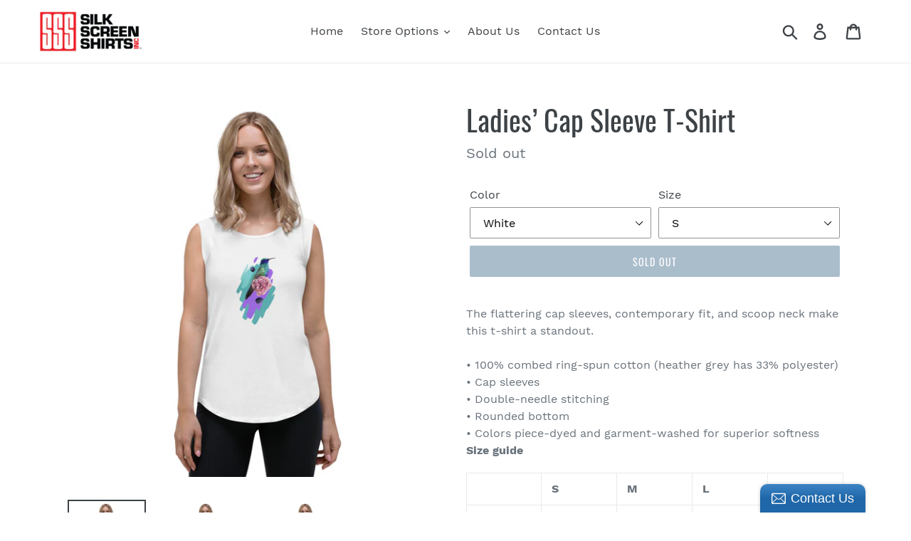

--- FILE ---
content_type: text/html; charset=utf-8
request_url: https://my-companystore.com/products/ladies-cap-sleeve-t-shirt
body_size: 17888
content:
<!doctype html>
<!--[if IE 9]> <html class="ie9 no-js" lang="en"> <![endif]-->
<!--[if (gt IE 9)|!(IE)]><!--> <html class="no-js" lang="en"> <!--<![endif]-->
<head>
  <meta charset="utf-8">
  <meta http-equiv="X-UA-Compatible" content="IE=edge,chrome=1">
  <meta name="viewport" content="width=device-width,initial-scale=1">
  <meta name="theme-color" content="#557b97">
  <link rel="canonical" href="https://my-companystore.com/products/ladies-cap-sleeve-t-shirt"><link rel="shortcut icon" href="//my-companystore.com/cdn/shop/files/SSS_BOX_32x32.jpg?v=1613166429" type="image/png"><title>Ladies’ Cap Sleeve T-Shirt
&ndash; My-CompanyStore</title><meta name="description" content="The flattering cap sleeves, contemporary fit, and scoop neck make this t-shirt a standout. • 100% combed ring-spun cotton (heather grey has 33% polyester) • Cap sleeves • Double-needle stitching • Rounded bottom • Colors piece-dyed and garment-washed for superior softnessSize guide   S M L XL Length (inches) 24 ½ 25 ½ "><!-- /snippets/social-meta-tags.liquid -->




<meta property="og:site_name" content="My-CompanyStore">
<meta property="og:url" content="https://my-companystore.com/products/ladies-cap-sleeve-t-shirt">
<meta property="og:title" content="Ladies’ Cap Sleeve T-Shirt">
<meta property="og:type" content="product">
<meta property="og:description" content="The flattering cap sleeves, contemporary fit, and scoop neck make this t-shirt a standout. • 100% combed ring-spun cotton (heather grey has 33% polyester) • Cap sleeves • Double-needle stitching • Rounded bottom • Colors piece-dyed and garment-washed for superior softnessSize guide   S M L XL Length (inches) 24 ½ 25 ½ ">

  <meta property="og:price:amount" content="25.00">
  <meta property="og:price:currency" content="USD">

<meta property="og:image" content="http://my-companystore.com/cdn/shop/products/mockup-42d0a7e4_1200x1200.jpg?v=1591044254"><meta property="og:image" content="http://my-companystore.com/cdn/shop/products/mockup-79a73d9b_1200x1200.jpg?v=1594825375"><meta property="og:image" content="http://my-companystore.com/cdn/shop/products/mockup-030fb595_1200x1200.jpg?v=1594825377">
<meta property="og:image:secure_url" content="https://my-companystore.com/cdn/shop/products/mockup-42d0a7e4_1200x1200.jpg?v=1591044254"><meta property="og:image:secure_url" content="https://my-companystore.com/cdn/shop/products/mockup-79a73d9b_1200x1200.jpg?v=1594825375"><meta property="og:image:secure_url" content="https://my-companystore.com/cdn/shop/products/mockup-030fb595_1200x1200.jpg?v=1594825377">


<meta name="twitter:card" content="summary_large_image">
<meta name="twitter:title" content="Ladies’ Cap Sleeve T-Shirt">
<meta name="twitter:description" content="The flattering cap sleeves, contemporary fit, and scoop neck make this t-shirt a standout. • 100% combed ring-spun cotton (heather grey has 33% polyester) • Cap sleeves • Double-needle stitching • Rounded bottom • Colors piece-dyed and garment-washed for superior softnessSize guide   S M L XL Length (inches) 24 ½ 25 ½ ">


  <link href="//my-companystore.com/cdn/shop/t/1/assets/theme.scss.css?v=106288998451285530491674766488" rel="stylesheet" type="text/css" media="all" />

  <script>
    var theme = {
      strings: {
        addToCart: "Add to cart",
        soldOut: "Sold out",
        unavailable: "Unavailable",
        regularPrice: "Regular price",
        sale: "Sale",
        showMore: "Show More",
        showLess: "Show Less",
        addressError: "Error looking up that address",
        addressNoResults: "No results for that address",
        addressQueryLimit: "You have exceeded the Google API usage limit. Consider upgrading to a \u003ca href=\"https:\/\/developers.google.com\/maps\/premium\/usage-limits\"\u003ePremium Plan\u003c\/a\u003e.",
        authError: "There was a problem authenticating your Google Maps account.",
        newWindow: "Opens in a new window.",
        external: "Opens external website.",
        newWindowExternal: "Opens external website in a new window."
      },
      moneyFormat: "${{amount}}"
    }

    document.documentElement.className = document.documentElement.className.replace('no-js', 'js');
  </script>

  <!--[if (lte IE 9) ]><script src="//my-companystore.com/cdn/shop/t/1/assets/match-media.min.js?v=22265819453975888031537627173" type="text/javascript"></script><![endif]--><!--[if (gt IE 9)|!(IE)]><!--><script src="//my-companystore.com/cdn/shop/t/1/assets/lazysizes.js?v=68441465964607740661537627173" async="async"></script><!--<![endif]-->
  <!--[if lte IE 9]><script src="//my-companystore.com/cdn/shop/t/1/assets/lazysizes.min.js?v=24"></script><![endif]-->

  <!--[if (gt IE 9)|!(IE)]><!--><script src="//my-companystore.com/cdn/shop/t/1/assets/vendor.js?v=121857302354663160541537627173" defer="defer"></script><!--<![endif]-->
  <!--[if lte IE 9]><script src="//my-companystore.com/cdn/shop/t/1/assets/vendor.js?v=121857302354663160541537627173"></script><![endif]-->

  <!--[if (gt IE 9)|!(IE)]><!--><script src="//my-companystore.com/cdn/shop/t/1/assets/theme.js?v=5610710928961683181639408127" defer="defer"></script><!--<![endif]-->
  <!--[if lte IE 9]><script src="//my-companystore.com/cdn/shop/t/1/assets/theme.js?v=5610710928961683181639408127"></script><![endif]-->

  <script>window.performance && window.performance.mark && window.performance.mark('shopify.content_for_header.start');</script><meta id="shopify-digital-wallet" name="shopify-digital-wallet" content="/4892885105/digital_wallets/dialog">
<link rel="alternate" type="application/json+oembed" href="https://my-companystore.com/products/ladies-cap-sleeve-t-shirt.oembed">
<script async="async" src="/checkouts/internal/preloads.js?locale=en-US"></script>
<script id="shopify-features" type="application/json">{"accessToken":"c190009da9190f8367afd9ad25e23a7a","betas":["rich-media-storefront-analytics"],"domain":"my-companystore.com","predictiveSearch":true,"shopId":4892885105,"locale":"en"}</script>
<script>var Shopify = Shopify || {};
Shopify.shop = "make-rad-stuff.myshopify.com";
Shopify.locale = "en";
Shopify.currency = {"active":"USD","rate":"1.0"};
Shopify.country = "US";
Shopify.theme = {"name":"Debut","id":38210863217,"schema_name":"Debut","schema_version":"9.0.0","theme_store_id":796,"role":"main"};
Shopify.theme.handle = "null";
Shopify.theme.style = {"id":null,"handle":null};
Shopify.cdnHost = "my-companystore.com/cdn";
Shopify.routes = Shopify.routes || {};
Shopify.routes.root = "/";</script>
<script type="module">!function(o){(o.Shopify=o.Shopify||{}).modules=!0}(window);</script>
<script>!function(o){function n(){var o=[];function n(){o.push(Array.prototype.slice.apply(arguments))}return n.q=o,n}var t=o.Shopify=o.Shopify||{};t.loadFeatures=n(),t.autoloadFeatures=n()}(window);</script>
<script id="shop-js-analytics" type="application/json">{"pageType":"product"}</script>
<script defer="defer" async type="module" src="//my-companystore.com/cdn/shopifycloud/shop-js/modules/v2/client.init-shop-cart-sync_DlSlHazZ.en.esm.js"></script>
<script defer="defer" async type="module" src="//my-companystore.com/cdn/shopifycloud/shop-js/modules/v2/chunk.common_D16XZWos.esm.js"></script>
<script type="module">
  await import("//my-companystore.com/cdn/shopifycloud/shop-js/modules/v2/client.init-shop-cart-sync_DlSlHazZ.en.esm.js");
await import("//my-companystore.com/cdn/shopifycloud/shop-js/modules/v2/chunk.common_D16XZWos.esm.js");

  window.Shopify.SignInWithShop?.initShopCartSync?.({"fedCMEnabled":true,"windoidEnabled":true});

</script>
<script>(function() {
  var isLoaded = false;
  function asyncLoad() {
    if (isLoaded) return;
    isLoaded = true;
    var urls = ["\/\/code.tidio.co\/05wcjn8vc59ip4ybaabakmlyzum1lsmj.js?shop=make-rad-stuff.myshopify.com","https:\/\/chimpstatic.com\/mcjs-connected\/js\/users\/fa38b4aa5aed8cf0079e31b6f\/e8d09e2f12b2b030e0940018c.js?shop=make-rad-stuff.myshopify.com","https:\/\/a.mailmunch.co\/widgets\/site-538548-94d8e21928c293c91aa5bcaabb4102ab7dd4960e.js?shop=make-rad-stuff.myshopify.com","\/\/static.zotabox.com\/3\/a\/3a280be520a5e23f81c972c765590ff5\/widgets.js?shop=make-rad-stuff.myshopify.com","\/\/cdn.shopify.com\/proxy\/aed2c985067af59011ae6133374f31c6d4ab5a6fc6e343f83578064cbd21eae4\/static.cdn.printful.com\/static\/js\/external\/shopify-product-customizer.js?v=0.28\u0026shop=make-rad-stuff.myshopify.com\u0026sp-cache-control=cHVibGljLCBtYXgtYWdlPTkwMA"];
    for (var i = 0; i < urls.length; i++) {
      var s = document.createElement('script');
      s.type = 'text/javascript';
      s.async = true;
      s.src = urls[i];
      var x = document.getElementsByTagName('script')[0];
      x.parentNode.insertBefore(s, x);
    }
  };
  if(window.attachEvent) {
    window.attachEvent('onload', asyncLoad);
  } else {
    window.addEventListener('load', asyncLoad, false);
  }
})();</script>
<script id="__st">var __st={"a":4892885105,"offset":-28800,"reqid":"876cb620-76bb-4d44-bf8e-2ef4dc1c4526-1768594013","pageurl":"my-companystore.com\/products\/ladies-cap-sleeve-t-shirt","u":"be60b6bae5c6","p":"product","rtyp":"product","rid":4502427893873};</script>
<script>window.ShopifyPaypalV4VisibilityTracking = true;</script>
<script id="captcha-bootstrap">!function(){'use strict';const t='contact',e='account',n='new_comment',o=[[t,t],['blogs',n],['comments',n],[t,'customer']],c=[[e,'customer_login'],[e,'guest_login'],[e,'recover_customer_password'],[e,'create_customer']],r=t=>t.map((([t,e])=>`form[action*='/${t}']:not([data-nocaptcha='true']) input[name='form_type'][value='${e}']`)).join(','),a=t=>()=>t?[...document.querySelectorAll(t)].map((t=>t.form)):[];function s(){const t=[...o],e=r(t);return a(e)}const i='password',u='form_key',d=['recaptcha-v3-token','g-recaptcha-response','h-captcha-response',i],f=()=>{try{return window.sessionStorage}catch{return}},m='__shopify_v',_=t=>t.elements[u];function p(t,e,n=!1){try{const o=window.sessionStorage,c=JSON.parse(o.getItem(e)),{data:r}=function(t){const{data:e,action:n}=t;return t[m]||n?{data:e,action:n}:{data:t,action:n}}(c);for(const[e,n]of Object.entries(r))t.elements[e]&&(t.elements[e].value=n);n&&o.removeItem(e)}catch(o){console.error('form repopulation failed',{error:o})}}const l='form_type',E='cptcha';function T(t){t.dataset[E]=!0}const w=window,h=w.document,L='Shopify',v='ce_forms',y='captcha';let A=!1;((t,e)=>{const n=(g='f06e6c50-85a8-45c8-87d0-21a2b65856fe',I='https://cdn.shopify.com/shopifycloud/storefront-forms-hcaptcha/ce_storefront_forms_captcha_hcaptcha.v1.5.2.iife.js',D={infoText:'Protected by hCaptcha',privacyText:'Privacy',termsText:'Terms'},(t,e,n)=>{const o=w[L][v],c=o.bindForm;if(c)return c(t,g,e,D).then(n);var r;o.q.push([[t,g,e,D],n]),r=I,A||(h.body.append(Object.assign(h.createElement('script'),{id:'captcha-provider',async:!0,src:r})),A=!0)});var g,I,D;w[L]=w[L]||{},w[L][v]=w[L][v]||{},w[L][v].q=[],w[L][y]=w[L][y]||{},w[L][y].protect=function(t,e){n(t,void 0,e),T(t)},Object.freeze(w[L][y]),function(t,e,n,w,h,L){const[v,y,A,g]=function(t,e,n){const i=e?o:[],u=t?c:[],d=[...i,...u],f=r(d),m=r(i),_=r(d.filter((([t,e])=>n.includes(e))));return[a(f),a(m),a(_),s()]}(w,h,L),I=t=>{const e=t.target;return e instanceof HTMLFormElement?e:e&&e.form},D=t=>v().includes(t);t.addEventListener('submit',(t=>{const e=I(t);if(!e)return;const n=D(e)&&!e.dataset.hcaptchaBound&&!e.dataset.recaptchaBound,o=_(e),c=g().includes(e)&&(!o||!o.value);(n||c)&&t.preventDefault(),c&&!n&&(function(t){try{if(!f())return;!function(t){const e=f();if(!e)return;const n=_(t);if(!n)return;const o=n.value;o&&e.removeItem(o)}(t);const e=Array.from(Array(32),(()=>Math.random().toString(36)[2])).join('');!function(t,e){_(t)||t.append(Object.assign(document.createElement('input'),{type:'hidden',name:u})),t.elements[u].value=e}(t,e),function(t,e){const n=f();if(!n)return;const o=[...t.querySelectorAll(`input[type='${i}']`)].map((({name:t})=>t)),c=[...d,...o],r={};for(const[a,s]of new FormData(t).entries())c.includes(a)||(r[a]=s);n.setItem(e,JSON.stringify({[m]:1,action:t.action,data:r}))}(t,e)}catch(e){console.error('failed to persist form',e)}}(e),e.submit())}));const S=(t,e)=>{t&&!t.dataset[E]&&(n(t,e.some((e=>e===t))),T(t))};for(const o of['focusin','change'])t.addEventListener(o,(t=>{const e=I(t);D(e)&&S(e,y())}));const B=e.get('form_key'),M=e.get(l),P=B&&M;t.addEventListener('DOMContentLoaded',(()=>{const t=y();if(P)for(const e of t)e.elements[l].value===M&&p(e,B);[...new Set([...A(),...v().filter((t=>'true'===t.dataset.shopifyCaptcha))])].forEach((e=>S(e,t)))}))}(h,new URLSearchParams(w.location.search),n,t,e,['guest_login'])})(!0,!0)}();</script>
<script integrity="sha256-4kQ18oKyAcykRKYeNunJcIwy7WH5gtpwJnB7kiuLZ1E=" data-source-attribution="shopify.loadfeatures" defer="defer" src="//my-companystore.com/cdn/shopifycloud/storefront/assets/storefront/load_feature-a0a9edcb.js" crossorigin="anonymous"></script>
<script data-source-attribution="shopify.dynamic_checkout.dynamic.init">var Shopify=Shopify||{};Shopify.PaymentButton=Shopify.PaymentButton||{isStorefrontPortableWallets:!0,init:function(){window.Shopify.PaymentButton.init=function(){};var t=document.createElement("script");t.src="https://my-companystore.com/cdn/shopifycloud/portable-wallets/latest/portable-wallets.en.js",t.type="module",document.head.appendChild(t)}};
</script>
<script data-source-attribution="shopify.dynamic_checkout.buyer_consent">
  function portableWalletsHideBuyerConsent(e){var t=document.getElementById("shopify-buyer-consent"),n=document.getElementById("shopify-subscription-policy-button");t&&n&&(t.classList.add("hidden"),t.setAttribute("aria-hidden","true"),n.removeEventListener("click",e))}function portableWalletsShowBuyerConsent(e){var t=document.getElementById("shopify-buyer-consent"),n=document.getElementById("shopify-subscription-policy-button");t&&n&&(t.classList.remove("hidden"),t.removeAttribute("aria-hidden"),n.addEventListener("click",e))}window.Shopify?.PaymentButton&&(window.Shopify.PaymentButton.hideBuyerConsent=portableWalletsHideBuyerConsent,window.Shopify.PaymentButton.showBuyerConsent=portableWalletsShowBuyerConsent);
</script>
<script data-source-attribution="shopify.dynamic_checkout.cart.bootstrap">document.addEventListener("DOMContentLoaded",(function(){function t(){return document.querySelector("shopify-accelerated-checkout-cart, shopify-accelerated-checkout")}if(t())Shopify.PaymentButton.init();else{new MutationObserver((function(e,n){t()&&(Shopify.PaymentButton.init(),n.disconnect())})).observe(document.body,{childList:!0,subtree:!0})}}));
</script>

<script>window.performance && window.performance.mark && window.performance.mark('shopify.content_for_header.end');</script>
  
<link href="https://monorail-edge.shopifysvc.com" rel="dns-prefetch">
<script>(function(){if ("sendBeacon" in navigator && "performance" in window) {try {var session_token_from_headers = performance.getEntriesByType('navigation')[0].serverTiming.find(x => x.name == '_s').description;} catch {var session_token_from_headers = undefined;}var session_cookie_matches = document.cookie.match(/_shopify_s=([^;]*)/);var session_token_from_cookie = session_cookie_matches && session_cookie_matches.length === 2 ? session_cookie_matches[1] : "";var session_token = session_token_from_headers || session_token_from_cookie || "";function handle_abandonment_event(e) {var entries = performance.getEntries().filter(function(entry) {return /monorail-edge.shopifysvc.com/.test(entry.name);});if (!window.abandonment_tracked && entries.length === 0) {window.abandonment_tracked = true;var currentMs = Date.now();var navigation_start = performance.timing.navigationStart;var payload = {shop_id: 4892885105,url: window.location.href,navigation_start,duration: currentMs - navigation_start,session_token,page_type: "product"};window.navigator.sendBeacon("https://monorail-edge.shopifysvc.com/v1/produce", JSON.stringify({schema_id: "online_store_buyer_site_abandonment/1.1",payload: payload,metadata: {event_created_at_ms: currentMs,event_sent_at_ms: currentMs}}));}}window.addEventListener('pagehide', handle_abandonment_event);}}());</script>
<script id="web-pixels-manager-setup">(function e(e,d,r,n,o){if(void 0===o&&(o={}),!Boolean(null===(a=null===(i=window.Shopify)||void 0===i?void 0:i.analytics)||void 0===a?void 0:a.replayQueue)){var i,a;window.Shopify=window.Shopify||{};var t=window.Shopify;t.analytics=t.analytics||{};var s=t.analytics;s.replayQueue=[],s.publish=function(e,d,r){return s.replayQueue.push([e,d,r]),!0};try{self.performance.mark("wpm:start")}catch(e){}var l=function(){var e={modern:/Edge?\/(1{2}[4-9]|1[2-9]\d|[2-9]\d{2}|\d{4,})\.\d+(\.\d+|)|Firefox\/(1{2}[4-9]|1[2-9]\d|[2-9]\d{2}|\d{4,})\.\d+(\.\d+|)|Chrom(ium|e)\/(9{2}|\d{3,})\.\d+(\.\d+|)|(Maci|X1{2}).+ Version\/(15\.\d+|(1[6-9]|[2-9]\d|\d{3,})\.\d+)([,.]\d+|)( \(\w+\)|)( Mobile\/\w+|) Safari\/|Chrome.+OPR\/(9{2}|\d{3,})\.\d+\.\d+|(CPU[ +]OS|iPhone[ +]OS|CPU[ +]iPhone|CPU IPhone OS|CPU iPad OS)[ +]+(15[._]\d+|(1[6-9]|[2-9]\d|\d{3,})[._]\d+)([._]\d+|)|Android:?[ /-](13[3-9]|1[4-9]\d|[2-9]\d{2}|\d{4,})(\.\d+|)(\.\d+|)|Android.+Firefox\/(13[5-9]|1[4-9]\d|[2-9]\d{2}|\d{4,})\.\d+(\.\d+|)|Android.+Chrom(ium|e)\/(13[3-9]|1[4-9]\d|[2-9]\d{2}|\d{4,})\.\d+(\.\d+|)|SamsungBrowser\/([2-9]\d|\d{3,})\.\d+/,legacy:/Edge?\/(1[6-9]|[2-9]\d|\d{3,})\.\d+(\.\d+|)|Firefox\/(5[4-9]|[6-9]\d|\d{3,})\.\d+(\.\d+|)|Chrom(ium|e)\/(5[1-9]|[6-9]\d|\d{3,})\.\d+(\.\d+|)([\d.]+$|.*Safari\/(?![\d.]+ Edge\/[\d.]+$))|(Maci|X1{2}).+ Version\/(10\.\d+|(1[1-9]|[2-9]\d|\d{3,})\.\d+)([,.]\d+|)( \(\w+\)|)( Mobile\/\w+|) Safari\/|Chrome.+OPR\/(3[89]|[4-9]\d|\d{3,})\.\d+\.\d+|(CPU[ +]OS|iPhone[ +]OS|CPU[ +]iPhone|CPU IPhone OS|CPU iPad OS)[ +]+(10[._]\d+|(1[1-9]|[2-9]\d|\d{3,})[._]\d+)([._]\d+|)|Android:?[ /-](13[3-9]|1[4-9]\d|[2-9]\d{2}|\d{4,})(\.\d+|)(\.\d+|)|Mobile Safari.+OPR\/([89]\d|\d{3,})\.\d+\.\d+|Android.+Firefox\/(13[5-9]|1[4-9]\d|[2-9]\d{2}|\d{4,})\.\d+(\.\d+|)|Android.+Chrom(ium|e)\/(13[3-9]|1[4-9]\d|[2-9]\d{2}|\d{4,})\.\d+(\.\d+|)|Android.+(UC? ?Browser|UCWEB|U3)[ /]?(15\.([5-9]|\d{2,})|(1[6-9]|[2-9]\d|\d{3,})\.\d+)\.\d+|SamsungBrowser\/(5\.\d+|([6-9]|\d{2,})\.\d+)|Android.+MQ{2}Browser\/(14(\.(9|\d{2,})|)|(1[5-9]|[2-9]\d|\d{3,})(\.\d+|))(\.\d+|)|K[Aa][Ii]OS\/(3\.\d+|([4-9]|\d{2,})\.\d+)(\.\d+|)/},d=e.modern,r=e.legacy,n=navigator.userAgent;return n.match(d)?"modern":n.match(r)?"legacy":"unknown"}(),u="modern"===l?"modern":"legacy",c=(null!=n?n:{modern:"",legacy:""})[u],f=function(e){return[e.baseUrl,"/wpm","/b",e.hashVersion,"modern"===e.buildTarget?"m":"l",".js"].join("")}({baseUrl:d,hashVersion:r,buildTarget:u}),m=function(e){var d=e.version,r=e.bundleTarget,n=e.surface,o=e.pageUrl,i=e.monorailEndpoint;return{emit:function(e){var a=e.status,t=e.errorMsg,s=(new Date).getTime(),l=JSON.stringify({metadata:{event_sent_at_ms:s},events:[{schema_id:"web_pixels_manager_load/3.1",payload:{version:d,bundle_target:r,page_url:o,status:a,surface:n,error_msg:t},metadata:{event_created_at_ms:s}}]});if(!i)return console&&console.warn&&console.warn("[Web Pixels Manager] No Monorail endpoint provided, skipping logging."),!1;try{return self.navigator.sendBeacon.bind(self.navigator)(i,l)}catch(e){}var u=new XMLHttpRequest;try{return u.open("POST",i,!0),u.setRequestHeader("Content-Type","text/plain"),u.send(l),!0}catch(e){return console&&console.warn&&console.warn("[Web Pixels Manager] Got an unhandled error while logging to Monorail."),!1}}}}({version:r,bundleTarget:l,surface:e.surface,pageUrl:self.location.href,monorailEndpoint:e.monorailEndpoint});try{o.browserTarget=l,function(e){var d=e.src,r=e.async,n=void 0===r||r,o=e.onload,i=e.onerror,a=e.sri,t=e.scriptDataAttributes,s=void 0===t?{}:t,l=document.createElement("script"),u=document.querySelector("head"),c=document.querySelector("body");if(l.async=n,l.src=d,a&&(l.integrity=a,l.crossOrigin="anonymous"),s)for(var f in s)if(Object.prototype.hasOwnProperty.call(s,f))try{l.dataset[f]=s[f]}catch(e){}if(o&&l.addEventListener("load",o),i&&l.addEventListener("error",i),u)u.appendChild(l);else{if(!c)throw new Error("Did not find a head or body element to append the script");c.appendChild(l)}}({src:f,async:!0,onload:function(){if(!function(){var e,d;return Boolean(null===(d=null===(e=window.Shopify)||void 0===e?void 0:e.analytics)||void 0===d?void 0:d.initialized)}()){var d=window.webPixelsManager.init(e)||void 0;if(d){var r=window.Shopify.analytics;r.replayQueue.forEach((function(e){var r=e[0],n=e[1],o=e[2];d.publishCustomEvent(r,n,o)})),r.replayQueue=[],r.publish=d.publishCustomEvent,r.visitor=d.visitor,r.initialized=!0}}},onerror:function(){return m.emit({status:"failed",errorMsg:"".concat(f," has failed to load")})},sri:function(e){var d=/^sha384-[A-Za-z0-9+/=]+$/;return"string"==typeof e&&d.test(e)}(c)?c:"",scriptDataAttributes:o}),m.emit({status:"loading"})}catch(e){m.emit({status:"failed",errorMsg:(null==e?void 0:e.message)||"Unknown error"})}}})({shopId: 4892885105,storefrontBaseUrl: "https://my-companystore.com",extensionsBaseUrl: "https://extensions.shopifycdn.com/cdn/shopifycloud/web-pixels-manager",monorailEndpoint: "https://monorail-edge.shopifysvc.com/unstable/produce_batch",surface: "storefront-renderer",enabledBetaFlags: ["2dca8a86"],webPixelsConfigList: [{"id":"shopify-app-pixel","configuration":"{}","eventPayloadVersion":"v1","runtimeContext":"STRICT","scriptVersion":"0450","apiClientId":"shopify-pixel","type":"APP","privacyPurposes":["ANALYTICS","MARKETING"]},{"id":"shopify-custom-pixel","eventPayloadVersion":"v1","runtimeContext":"LAX","scriptVersion":"0450","apiClientId":"shopify-pixel","type":"CUSTOM","privacyPurposes":["ANALYTICS","MARKETING"]}],isMerchantRequest: false,initData: {"shop":{"name":"My-CompanyStore","paymentSettings":{"currencyCode":"USD"},"myshopifyDomain":"make-rad-stuff.myshopify.com","countryCode":"US","storefrontUrl":"https:\/\/my-companystore.com"},"customer":null,"cart":null,"checkout":null,"productVariants":[{"price":{"amount":25.0,"currencyCode":"USD"},"product":{"title":"Ladies’ Cap Sleeve T-Shirt","vendor":"My-CompanyStore","id":"4502427893873","untranslatedTitle":"Ladies’ Cap Sleeve T-Shirt","url":"\/products\/ladies-cap-sleeve-t-shirt","type":""},"id":"31770681180273","image":{"src":"\/\/my-companystore.com\/cdn\/shop\/products\/mockup-42d0a7e4.jpg?v=1591044254"},"sku":"9548343_6460","title":"White \/ S","untranslatedTitle":"White \/ S"},{"price":{"amount":25.0,"currencyCode":"USD"},"product":{"title":"Ladies’ Cap Sleeve T-Shirt","vendor":"My-CompanyStore","id":"4502427893873","untranslatedTitle":"Ladies’ Cap Sleeve T-Shirt","url":"\/products\/ladies-cap-sleeve-t-shirt","type":""},"id":"31770681213041","image":{"src":"\/\/my-companystore.com\/cdn\/shop\/products\/mockup-42d0a7e4.jpg?v=1591044254"},"sku":"9548343_6461","title":"White \/ M","untranslatedTitle":"White \/ M"},{"price":{"amount":25.0,"currencyCode":"USD"},"product":{"title":"Ladies’ Cap Sleeve T-Shirt","vendor":"My-CompanyStore","id":"4502427893873","untranslatedTitle":"Ladies’ Cap Sleeve T-Shirt","url":"\/products\/ladies-cap-sleeve-t-shirt","type":""},"id":"31770681245809","image":{"src":"\/\/my-companystore.com\/cdn\/shop\/products\/mockup-42d0a7e4.jpg?v=1591044254"},"sku":"9548343_6462","title":"White \/ L","untranslatedTitle":"White \/ L"},{"price":{"amount":25.0,"currencyCode":"USD"},"product":{"title":"Ladies’ Cap Sleeve T-Shirt","vendor":"My-CompanyStore","id":"4502427893873","untranslatedTitle":"Ladies’ Cap Sleeve T-Shirt","url":"\/products\/ladies-cap-sleeve-t-shirt","type":""},"id":"31770681278577","image":{"src":"\/\/my-companystore.com\/cdn\/shop\/products\/mockup-42d0a7e4.jpg?v=1591044254"},"sku":"9548343_6463","title":"White \/ XL","untranslatedTitle":"White \/ XL"},{"price":{"amount":25.0,"currencyCode":"USD"},"product":{"title":"Ladies’ Cap Sleeve T-Shirt","vendor":"My-CompanyStore","id":"4502427893873","untranslatedTitle":"Ladies’ Cap Sleeve T-Shirt","url":"\/products\/ladies-cap-sleeve-t-shirt","type":""},"id":"31900892987505","image":{"src":"\/\/my-companystore.com\/cdn\/shop\/products\/mockup-030fb595.jpg?v=1594825377"},"sku":"4072735_6444","title":"Black \/ S","untranslatedTitle":"Black \/ S"},{"price":{"amount":25.0,"currencyCode":"USD"},"product":{"title":"Ladies’ Cap Sleeve T-Shirt","vendor":"My-CompanyStore","id":"4502427893873","untranslatedTitle":"Ladies’ Cap Sleeve T-Shirt","url":"\/products\/ladies-cap-sleeve-t-shirt","type":""},"id":"31900893020273","image":{"src":"\/\/my-companystore.com\/cdn\/shop\/products\/mockup-030fb595.jpg?v=1594825377"},"sku":"4072735_6445","title":"Black \/ M","untranslatedTitle":"Black \/ M"},{"price":{"amount":25.0,"currencyCode":"USD"},"product":{"title":"Ladies’ Cap Sleeve T-Shirt","vendor":"My-CompanyStore","id":"4502427893873","untranslatedTitle":"Ladies’ Cap Sleeve T-Shirt","url":"\/products\/ladies-cap-sleeve-t-shirt","type":""},"id":"31900893053041","image":{"src":"\/\/my-companystore.com\/cdn\/shop\/products\/mockup-030fb595.jpg?v=1594825377"},"sku":"4072735_6446","title":"Black \/ L","untranslatedTitle":"Black \/ L"},{"price":{"amount":25.0,"currencyCode":"USD"},"product":{"title":"Ladies’ Cap Sleeve T-Shirt","vendor":"My-CompanyStore","id":"4502427893873","untranslatedTitle":"Ladies’ Cap Sleeve T-Shirt","url":"\/products\/ladies-cap-sleeve-t-shirt","type":""},"id":"31900893085809","image":{"src":"\/\/my-companystore.com\/cdn\/shop\/products\/mockup-030fb595.jpg?v=1594825377"},"sku":"4072735_6447","title":"Black \/ XL","untranslatedTitle":"Black \/ XL"},{"price":{"amount":25.0,"currencyCode":"USD"},"product":{"title":"Ladies’ Cap Sleeve T-Shirt","vendor":"My-CompanyStore","id":"4502427893873","untranslatedTitle":"Ladies’ Cap Sleeve T-Shirt","url":"\/products\/ladies-cap-sleeve-t-shirt","type":""},"id":"31900893118577","image":{"src":"\/\/my-companystore.com\/cdn\/shop\/products\/mockup-79a73d9b.jpg?v=1594825375"},"sku":"4072735_6448","title":"Heather Grey \/ S","untranslatedTitle":"Heather Grey \/ S"},{"price":{"amount":25.0,"currencyCode":"USD"},"product":{"title":"Ladies’ Cap Sleeve T-Shirt","vendor":"My-CompanyStore","id":"4502427893873","untranslatedTitle":"Ladies’ Cap Sleeve T-Shirt","url":"\/products\/ladies-cap-sleeve-t-shirt","type":""},"id":"31900893151345","image":{"src":"\/\/my-companystore.com\/cdn\/shop\/products\/mockup-79a73d9b.jpg?v=1594825375"},"sku":"4072735_6449","title":"Heather Grey \/ M","untranslatedTitle":"Heather Grey \/ M"},{"price":{"amount":25.0,"currencyCode":"USD"},"product":{"title":"Ladies’ Cap Sleeve T-Shirt","vendor":"My-CompanyStore","id":"4502427893873","untranslatedTitle":"Ladies’ Cap Sleeve T-Shirt","url":"\/products\/ladies-cap-sleeve-t-shirt","type":""},"id":"31900893184113","image":{"src":"\/\/my-companystore.com\/cdn\/shop\/products\/mockup-79a73d9b.jpg?v=1594825375"},"sku":"4072735_6450","title":"Heather Grey \/ L","untranslatedTitle":"Heather Grey \/ L"},{"price":{"amount":25.0,"currencyCode":"USD"},"product":{"title":"Ladies’ Cap Sleeve T-Shirt","vendor":"My-CompanyStore","id":"4502427893873","untranslatedTitle":"Ladies’ Cap Sleeve T-Shirt","url":"\/products\/ladies-cap-sleeve-t-shirt","type":""},"id":"31900893216881","image":{"src":"\/\/my-companystore.com\/cdn\/shop\/products\/mockup-79a73d9b.jpg?v=1594825375"},"sku":"4072735_6451","title":"Heather Grey \/ XL","untranslatedTitle":"Heather Grey \/ XL"}],"purchasingCompany":null},},"https://my-companystore.com/cdn","fcfee988w5aeb613cpc8e4bc33m6693e112",{"modern":"","legacy":""},{"shopId":"4892885105","storefrontBaseUrl":"https:\/\/my-companystore.com","extensionBaseUrl":"https:\/\/extensions.shopifycdn.com\/cdn\/shopifycloud\/web-pixels-manager","surface":"storefront-renderer","enabledBetaFlags":"[\"2dca8a86\"]","isMerchantRequest":"false","hashVersion":"fcfee988w5aeb613cpc8e4bc33m6693e112","publish":"custom","events":"[[\"page_viewed\",{}],[\"product_viewed\",{\"productVariant\":{\"price\":{\"amount\":25.0,\"currencyCode\":\"USD\"},\"product\":{\"title\":\"Ladies’ Cap Sleeve T-Shirt\",\"vendor\":\"My-CompanyStore\",\"id\":\"4502427893873\",\"untranslatedTitle\":\"Ladies’ Cap Sleeve T-Shirt\",\"url\":\"\/products\/ladies-cap-sleeve-t-shirt\",\"type\":\"\"},\"id\":\"31770681180273\",\"image\":{\"src\":\"\/\/my-companystore.com\/cdn\/shop\/products\/mockup-42d0a7e4.jpg?v=1591044254\"},\"sku\":\"9548343_6460\",\"title\":\"White \/ S\",\"untranslatedTitle\":\"White \/ S\"}}]]"});</script><script>
  window.ShopifyAnalytics = window.ShopifyAnalytics || {};
  window.ShopifyAnalytics.meta = window.ShopifyAnalytics.meta || {};
  window.ShopifyAnalytics.meta.currency = 'USD';
  var meta = {"product":{"id":4502427893873,"gid":"gid:\/\/shopify\/Product\/4502427893873","vendor":"My-CompanyStore","type":"","handle":"ladies-cap-sleeve-t-shirt","variants":[{"id":31770681180273,"price":2500,"name":"Ladies’ Cap Sleeve T-Shirt - White \/ S","public_title":"White \/ S","sku":"9548343_6460"},{"id":31770681213041,"price":2500,"name":"Ladies’ Cap Sleeve T-Shirt - White \/ M","public_title":"White \/ M","sku":"9548343_6461"},{"id":31770681245809,"price":2500,"name":"Ladies’ Cap Sleeve T-Shirt - White \/ L","public_title":"White \/ L","sku":"9548343_6462"},{"id":31770681278577,"price":2500,"name":"Ladies’ Cap Sleeve T-Shirt - White \/ XL","public_title":"White \/ XL","sku":"9548343_6463"},{"id":31900892987505,"price":2500,"name":"Ladies’ Cap Sleeve T-Shirt - Black \/ S","public_title":"Black \/ S","sku":"4072735_6444"},{"id":31900893020273,"price":2500,"name":"Ladies’ Cap Sleeve T-Shirt - Black \/ M","public_title":"Black \/ M","sku":"4072735_6445"},{"id":31900893053041,"price":2500,"name":"Ladies’ Cap Sleeve T-Shirt - Black \/ L","public_title":"Black \/ L","sku":"4072735_6446"},{"id":31900893085809,"price":2500,"name":"Ladies’ Cap Sleeve T-Shirt - Black \/ XL","public_title":"Black \/ XL","sku":"4072735_6447"},{"id":31900893118577,"price":2500,"name":"Ladies’ Cap Sleeve T-Shirt - Heather Grey \/ S","public_title":"Heather Grey \/ S","sku":"4072735_6448"},{"id":31900893151345,"price":2500,"name":"Ladies’ Cap Sleeve T-Shirt - Heather Grey \/ M","public_title":"Heather Grey \/ M","sku":"4072735_6449"},{"id":31900893184113,"price":2500,"name":"Ladies’ Cap Sleeve T-Shirt - Heather Grey \/ L","public_title":"Heather Grey \/ L","sku":"4072735_6450"},{"id":31900893216881,"price":2500,"name":"Ladies’ Cap Sleeve T-Shirt - Heather Grey \/ XL","public_title":"Heather Grey \/ XL","sku":"4072735_6451"}],"remote":false},"page":{"pageType":"product","resourceType":"product","resourceId":4502427893873,"requestId":"876cb620-76bb-4d44-bf8e-2ef4dc1c4526-1768594013"}};
  for (var attr in meta) {
    window.ShopifyAnalytics.meta[attr] = meta[attr];
  }
</script>
<script class="analytics">
  (function () {
    var customDocumentWrite = function(content) {
      var jquery = null;

      if (window.jQuery) {
        jquery = window.jQuery;
      } else if (window.Checkout && window.Checkout.$) {
        jquery = window.Checkout.$;
      }

      if (jquery) {
        jquery('body').append(content);
      }
    };

    var hasLoggedConversion = function(token) {
      if (token) {
        return document.cookie.indexOf('loggedConversion=' + token) !== -1;
      }
      return false;
    }

    var setCookieIfConversion = function(token) {
      if (token) {
        var twoMonthsFromNow = new Date(Date.now());
        twoMonthsFromNow.setMonth(twoMonthsFromNow.getMonth() + 2);

        document.cookie = 'loggedConversion=' + token + '; expires=' + twoMonthsFromNow;
      }
    }

    var trekkie = window.ShopifyAnalytics.lib = window.trekkie = window.trekkie || [];
    if (trekkie.integrations) {
      return;
    }
    trekkie.methods = [
      'identify',
      'page',
      'ready',
      'track',
      'trackForm',
      'trackLink'
    ];
    trekkie.factory = function(method) {
      return function() {
        var args = Array.prototype.slice.call(arguments);
        args.unshift(method);
        trekkie.push(args);
        return trekkie;
      };
    };
    for (var i = 0; i < trekkie.methods.length; i++) {
      var key = trekkie.methods[i];
      trekkie[key] = trekkie.factory(key);
    }
    trekkie.load = function(config) {
      trekkie.config = config || {};
      trekkie.config.initialDocumentCookie = document.cookie;
      var first = document.getElementsByTagName('script')[0];
      var script = document.createElement('script');
      script.type = 'text/javascript';
      script.onerror = function(e) {
        var scriptFallback = document.createElement('script');
        scriptFallback.type = 'text/javascript';
        scriptFallback.onerror = function(error) {
                var Monorail = {
      produce: function produce(monorailDomain, schemaId, payload) {
        var currentMs = new Date().getTime();
        var event = {
          schema_id: schemaId,
          payload: payload,
          metadata: {
            event_created_at_ms: currentMs,
            event_sent_at_ms: currentMs
          }
        };
        return Monorail.sendRequest("https://" + monorailDomain + "/v1/produce", JSON.stringify(event));
      },
      sendRequest: function sendRequest(endpointUrl, payload) {
        // Try the sendBeacon API
        if (window && window.navigator && typeof window.navigator.sendBeacon === 'function' && typeof window.Blob === 'function' && !Monorail.isIos12()) {
          var blobData = new window.Blob([payload], {
            type: 'text/plain'
          });

          if (window.navigator.sendBeacon(endpointUrl, blobData)) {
            return true;
          } // sendBeacon was not successful

        } // XHR beacon

        var xhr = new XMLHttpRequest();

        try {
          xhr.open('POST', endpointUrl);
          xhr.setRequestHeader('Content-Type', 'text/plain');
          xhr.send(payload);
        } catch (e) {
          console.log(e);
        }

        return false;
      },
      isIos12: function isIos12() {
        return window.navigator.userAgent.lastIndexOf('iPhone; CPU iPhone OS 12_') !== -1 || window.navigator.userAgent.lastIndexOf('iPad; CPU OS 12_') !== -1;
      }
    };
    Monorail.produce('monorail-edge.shopifysvc.com',
      'trekkie_storefront_load_errors/1.1',
      {shop_id: 4892885105,
      theme_id: 38210863217,
      app_name: "storefront",
      context_url: window.location.href,
      source_url: "//my-companystore.com/cdn/s/trekkie.storefront.cd680fe47e6c39ca5d5df5f0a32d569bc48c0f27.min.js"});

        };
        scriptFallback.async = true;
        scriptFallback.src = '//my-companystore.com/cdn/s/trekkie.storefront.cd680fe47e6c39ca5d5df5f0a32d569bc48c0f27.min.js';
        first.parentNode.insertBefore(scriptFallback, first);
      };
      script.async = true;
      script.src = '//my-companystore.com/cdn/s/trekkie.storefront.cd680fe47e6c39ca5d5df5f0a32d569bc48c0f27.min.js';
      first.parentNode.insertBefore(script, first);
    };
    trekkie.load(
      {"Trekkie":{"appName":"storefront","development":false,"defaultAttributes":{"shopId":4892885105,"isMerchantRequest":null,"themeId":38210863217,"themeCityHash":"12796507922845918713","contentLanguage":"en","currency":"USD","eventMetadataId":"7e596c78-3569-4ada-81e4-73acaed2a719"},"isServerSideCookieWritingEnabled":true,"monorailRegion":"shop_domain","enabledBetaFlags":["65f19447"]},"Session Attribution":{},"S2S":{"facebookCapiEnabled":false,"source":"trekkie-storefront-renderer","apiClientId":580111}}
    );

    var loaded = false;
    trekkie.ready(function() {
      if (loaded) return;
      loaded = true;

      window.ShopifyAnalytics.lib = window.trekkie;

      var originalDocumentWrite = document.write;
      document.write = customDocumentWrite;
      try { window.ShopifyAnalytics.merchantGoogleAnalytics.call(this); } catch(error) {};
      document.write = originalDocumentWrite;

      window.ShopifyAnalytics.lib.page(null,{"pageType":"product","resourceType":"product","resourceId":4502427893873,"requestId":"876cb620-76bb-4d44-bf8e-2ef4dc1c4526-1768594013","shopifyEmitted":true});

      var match = window.location.pathname.match(/checkouts\/(.+)\/(thank_you|post_purchase)/)
      var token = match? match[1]: undefined;
      if (!hasLoggedConversion(token)) {
        setCookieIfConversion(token);
        window.ShopifyAnalytics.lib.track("Viewed Product",{"currency":"USD","variantId":31770681180273,"productId":4502427893873,"productGid":"gid:\/\/shopify\/Product\/4502427893873","name":"Ladies’ Cap Sleeve T-Shirt - White \/ S","price":"25.00","sku":"9548343_6460","brand":"My-CompanyStore","variant":"White \/ S","category":"","nonInteraction":true,"remote":false},undefined,undefined,{"shopifyEmitted":true});
      window.ShopifyAnalytics.lib.track("monorail:\/\/trekkie_storefront_viewed_product\/1.1",{"currency":"USD","variantId":31770681180273,"productId":4502427893873,"productGid":"gid:\/\/shopify\/Product\/4502427893873","name":"Ladies’ Cap Sleeve T-Shirt - White \/ S","price":"25.00","sku":"9548343_6460","brand":"My-CompanyStore","variant":"White \/ S","category":"","nonInteraction":true,"remote":false,"referer":"https:\/\/my-companystore.com\/products\/ladies-cap-sleeve-t-shirt"});
      }
    });


        var eventsListenerScript = document.createElement('script');
        eventsListenerScript.async = true;
        eventsListenerScript.src = "//my-companystore.com/cdn/shopifycloud/storefront/assets/shop_events_listener-3da45d37.js";
        document.getElementsByTagName('head')[0].appendChild(eventsListenerScript);

})();</script>
<script
  defer
  src="https://my-companystore.com/cdn/shopifycloud/perf-kit/shopify-perf-kit-3.0.4.min.js"
  data-application="storefront-renderer"
  data-shop-id="4892885105"
  data-render-region="gcp-us-central1"
  data-page-type="product"
  data-theme-instance-id="38210863217"
  data-theme-name="Debut"
  data-theme-version="9.0.0"
  data-monorail-region="shop_domain"
  data-resource-timing-sampling-rate="10"
  data-shs="true"
  data-shs-beacon="true"
  data-shs-export-with-fetch="true"
  data-shs-logs-sample-rate="1"
  data-shs-beacon-endpoint="https://my-companystore.com/api/collect"
></script>
</head>

<body class="template-product">

  <a class="in-page-link visually-hidden skip-link" href="#MainContent">Skip to content</a>

  <div id="SearchDrawer" class="search-bar drawer drawer--top" role="dialog" aria-modal="true" aria-label="Search">
    <div class="search-bar__table">
      <div class="search-bar__table-cell search-bar__form-wrapper">
        <form class="search search-bar__form" action="/search" method="get" role="search">
          <input class="search__input search-bar__input" type="search" name="q" value="" placeholder="Search" aria-label="Search">
          <button class="search-bar__submit search__submit btn--link" type="submit">
            <svg aria-hidden="true" focusable="false" role="presentation" class="icon icon-search" viewBox="0 0 37 40"><path d="M35.6 36l-9.8-9.8c4.1-5.4 3.6-13.2-1.3-18.1-5.4-5.4-14.2-5.4-19.7 0-5.4 5.4-5.4 14.2 0 19.7 2.6 2.6 6.1 4.1 9.8 4.1 3 0 5.9-1 8.3-2.8l9.8 9.8c.4.4.9.6 1.4.6s1-.2 1.4-.6c.9-.9.9-2.1.1-2.9zm-20.9-8.2c-2.6 0-5.1-1-7-2.9-3.9-3.9-3.9-10.1 0-14C9.6 9 12.2 8 14.7 8s5.1 1 7 2.9c3.9 3.9 3.9 10.1 0 14-1.9 1.9-4.4 2.9-7 2.9z"/></svg>
            <span class="icon__fallback-text">Submit</span>
          </button>
        </form>
      </div>
      <div class="search-bar__table-cell text-right">
        <button type="button" class="btn--link search-bar__close js-drawer-close">
          <svg aria-hidden="true" focusable="false" role="presentation" class="icon icon-close" viewBox="0 0 37 40"><path d="M21.3 23l11-11c.8-.8.8-2 0-2.8-.8-.8-2-.8-2.8 0l-11 11-11-11c-.8-.8-2-.8-2.8 0-.8.8-.8 2 0 2.8l11 11-11 11c-.8.8-.8 2 0 2.8.4.4.9.6 1.4.6s1-.2 1.4-.6l11-11 11 11c.4.4.9.6 1.4.6s1-.2 1.4-.6c.8-.8.8-2 0-2.8l-11-11z"/></svg>
          <span class="icon__fallback-text">Close search</span>
        </button>
      </div>
    </div>
  </div>

  <div id="shopify-section-header" class="shopify-section">
  <style>
    
      .site-header__logo-image {
        max-width: 145px;
      }
    

    
      .site-header__logo-image {
        margin: 0;
      }
    
  </style>


<div data-section-id="header" data-section-type="header-section">
  
    
  

  <header class="site-header border-bottom logo--left" role="banner">
    <div class="grid grid--no-gutters grid--table site-header__mobile-nav">
      

      

      <div class="grid__item medium-up--one-quarter logo-align--left">
        
        
          <div class="h2 site-header__logo">
        
          
<a href="/" class="site-header__logo-image">
              
              <img class="lazyload js"
                   src="//my-companystore.com/cdn/shop/files/Silk_Screen_Shirts_Logo_300x300.png?v=1613166430"
                   data-src="//my-companystore.com/cdn/shop/files/Silk_Screen_Shirts_Logo_{width}x.png?v=1613166430"
                   data-widths="[180, 360, 540, 720, 900, 1080, 1296, 1512, 1728, 2048]"
                   data-aspectratio="2.5"
                   data-sizes="auto"
                   alt="My-CompanyStore"
                   style="max-width: 145px">
              <noscript>
                
                <img src="//my-companystore.com/cdn/shop/files/Silk_Screen_Shirts_Logo_145x.png?v=1613166430"
                     srcset="//my-companystore.com/cdn/shop/files/Silk_Screen_Shirts_Logo_145x.png?v=1613166430 1x, //my-companystore.com/cdn/shop/files/Silk_Screen_Shirts_Logo_145x@2x.png?v=1613166430 2x"
                     alt="My-CompanyStore"
                     style="max-width: 145px;">
              </noscript>
            </a>
          
        
          </div>
        
      </div>

      
        <nav class="grid__item medium-up--one-half small--hide" id="AccessibleNav" role="navigation">
          <ul class="site-nav list--inline " id="SiteNav">
  



    
      <li>
        <a href="/" class="site-nav__link site-nav__link--main">
          <span class="site-nav__label">Home</span>
        </a>
      </li>
    
  



    
      <li class="site-nav--has-dropdown">
        <button class="site-nav__link site-nav__link--main site-nav__link--button" type="button" aria-haspopup="true" aria-expanded="false" aria-controls="SiteNavLabel-store-options">
          <span class="site-nav__label">Store Options</span><svg aria-hidden="true" focusable="false" role="presentation" class="icon icon--wide icon-chevron-down" viewBox="0 0 498.98 284.49"><defs><style>.cls-1{fill:#231f20}</style></defs><path class="cls-1" d="M80.93 271.76A35 35 0 0 1 140.68 247l189.74 189.75L520.16 247a35 35 0 1 1 49.5 49.5L355.17 511a35 35 0 0 1-49.5 0L91.18 296.5a34.89 34.89 0 0 1-10.25-24.74z" transform="translate(-80.93 -236.76)"/></svg>
        </button>

        <div class="site-nav__dropdown" id="SiteNavLabel-store-options">
          
            <ul>
              
                <li>
                  <a href="/pages/virtual-store" class="site-nav__link site-nav__child-link">
                    <span class="site-nav__label">Virtual Store</span>
                  </a>
                </li>
              
                <li>
                  <a href="/pages/hybrid-store" class="site-nav__link site-nav__child-link">
                    <span class="site-nav__label">Hybrid Store</span>
                  </a>
                </li>
              
                <li>
                  <a href="/pages/professional-store" class="site-nav__link site-nav__child-link">
                    <span class="site-nav__label">Professional Store</span>
                  </a>
                </li>
              
                <li>
                  <a href="/pages/comparison-chart" class="site-nav__link site-nav__child-link site-nav__link--last">
                    <span class="site-nav__label">Product Comparison Chart</span>
                  </a>
                </li>
              
            </ul>
          
        </div>
      </li>
    
  



    
      <li>
        <a href="/pages/about-us" class="site-nav__link site-nav__link--main">
          <span class="site-nav__label">About Us</span>
        </a>
      </li>
    
  



    
      <li>
        <a href="/pages/contact-us" class="site-nav__link site-nav__link--main">
          <span class="site-nav__label">Contact Us</span>
        </a>
      </li>
    
  
</ul>

        </nav>
      

      <div class="grid__item medium-up--one-quarter text-right site-header__icons site-header__icons--plus">
        <div class="site-header__icons-wrapper">
          
            <div class="site-header__search site-header__icon">
              <form action="/search" method="get" class="search-header search" role="search">
  <input class="search-header__input search__input"
    type="search"
    name="q"
    placeholder="Search"
    aria-label="Search">
  <button class="search-header__submit search__submit btn--link site-header__icon" type="submit">
    <svg aria-hidden="true" focusable="false" role="presentation" class="icon icon-search" viewBox="0 0 37 40"><path d="M35.6 36l-9.8-9.8c4.1-5.4 3.6-13.2-1.3-18.1-5.4-5.4-14.2-5.4-19.7 0-5.4 5.4-5.4 14.2 0 19.7 2.6 2.6 6.1 4.1 9.8 4.1 3 0 5.9-1 8.3-2.8l9.8 9.8c.4.4.9.6 1.4.6s1-.2 1.4-.6c.9-.9.9-2.1.1-2.9zm-20.9-8.2c-2.6 0-5.1-1-7-2.9-3.9-3.9-3.9-10.1 0-14C9.6 9 12.2 8 14.7 8s5.1 1 7 2.9c3.9 3.9 3.9 10.1 0 14-1.9 1.9-4.4 2.9-7 2.9z"/></svg>
    <span class="icon__fallback-text">Submit</span>
  </button>
</form>

            </div>
          

          <button type="button" class="btn--link site-header__icon site-header__search-toggle js-drawer-open-top">
            <svg aria-hidden="true" focusable="false" role="presentation" class="icon icon-search" viewBox="0 0 37 40"><path d="M35.6 36l-9.8-9.8c4.1-5.4 3.6-13.2-1.3-18.1-5.4-5.4-14.2-5.4-19.7 0-5.4 5.4-5.4 14.2 0 19.7 2.6 2.6 6.1 4.1 9.8 4.1 3 0 5.9-1 8.3-2.8l9.8 9.8c.4.4.9.6 1.4.6s1-.2 1.4-.6c.9-.9.9-2.1.1-2.9zm-20.9-8.2c-2.6 0-5.1-1-7-2.9-3.9-3.9-3.9-10.1 0-14C9.6 9 12.2 8 14.7 8s5.1 1 7 2.9c3.9 3.9 3.9 10.1 0 14-1.9 1.9-4.4 2.9-7 2.9z"/></svg>
            <span class="icon__fallback-text">Search</span>
          </button>

          
            
              <a href="/account/login" class="site-header__icon site-header__account">
                <svg aria-hidden="true" focusable="false" role="presentation" class="icon icon-login" viewBox="0 0 28.33 37.68"><path d="M14.17 14.9a7.45 7.45 0 1 0-7.5-7.45 7.46 7.46 0 0 0 7.5 7.45zm0-10.91a3.45 3.45 0 1 1-3.5 3.46A3.46 3.46 0 0 1 14.17 4zM14.17 16.47A14.18 14.18 0 0 0 0 30.68c0 1.41.66 4 5.11 5.66a27.17 27.17 0 0 0 9.06 1.34c6.54 0 14.17-1.84 14.17-7a14.18 14.18 0 0 0-14.17-14.21zm0 17.21c-6.3 0-10.17-1.77-10.17-3a10.17 10.17 0 1 1 20.33 0c.01 1.23-3.86 3-10.16 3z"/></svg>
                <span class="icon__fallback-text">Log in</span>
              </a>
            
          

          <a href="/cart" class="site-header__icon site-header__cart">
            <svg aria-hidden="true" focusable="false" role="presentation" class="icon icon-cart" viewBox="0 0 37 40"><path d="M36.5 34.8L33.3 8h-5.9C26.7 3.9 23 .8 18.5.8S10.3 3.9 9.6 8H3.7L.5 34.8c-.2 1.5.4 2.4.9 3 .5.5 1.4 1.2 3.1 1.2h28c1.3 0 2.4-.4 3.1-1.3.7-.7 1-1.8.9-2.9zm-18-30c2.2 0 4.1 1.4 4.7 3.2h-9.5c.7-1.9 2.6-3.2 4.8-3.2zM4.5 35l2.8-23h2.2v3c0 1.1.9 2 2 2s2-.9 2-2v-3h10v3c0 1.1.9 2 2 2s2-.9 2-2v-3h2.2l2.8 23h-28z"/></svg>
            <span class="icon__fallback-text">Cart</span>
            
          </a>

          

          
            <button type="button" class="btn--link site-header__icon site-header__menu js-mobile-nav-toggle mobile-nav--open" aria-controls="navigation"  aria-expanded="false" aria-label="Menu">
              <svg aria-hidden="true" focusable="false" role="presentation" class="icon icon-hamburger" viewBox="0 0 37 40"><path d="M33.5 25h-30c-1.1 0-2-.9-2-2s.9-2 2-2h30c1.1 0 2 .9 2 2s-.9 2-2 2zm0-11.5h-30c-1.1 0-2-.9-2-2s.9-2 2-2h30c1.1 0 2 .9 2 2s-.9 2-2 2zm0 23h-30c-1.1 0-2-.9-2-2s.9-2 2-2h30c1.1 0 2 .9 2 2s-.9 2-2 2z"/></svg>
              <svg aria-hidden="true" focusable="false" role="presentation" class="icon icon-close" viewBox="0 0 37 40"><path d="M21.3 23l11-11c.8-.8.8-2 0-2.8-.8-.8-2-.8-2.8 0l-11 11-11-11c-.8-.8-2-.8-2.8 0-.8.8-.8 2 0 2.8l11 11-11 11c-.8.8-.8 2 0 2.8.4.4.9.6 1.4.6s1-.2 1.4-.6l11-11 11 11c.4.4.9.6 1.4.6s1-.2 1.4-.6c.8-.8.8-2 0-2.8l-11-11z"/></svg>
            </button>
          
        </div>

      </div>
    </div>

    <nav class="mobile-nav-wrapper medium-up--hide" role="navigation">
      <ul id="MobileNav" class="mobile-nav">
        
<li class="mobile-nav__item border-bottom">
            
              <a href="/" class="mobile-nav__link">
                <span class="mobile-nav__label">Home</span>
              </a>
            
          </li>
        
<li class="mobile-nav__item border-bottom">
            
              
              <button type="button" class="btn--link js-toggle-submenu mobile-nav__link" data-target="store-options-2" data-level="1" aria-expanded="false">
                <span class="mobile-nav__label">Store Options</span>
                <div class="mobile-nav__icon">
                  <svg aria-hidden="true" focusable="false" role="presentation" class="icon icon-chevron-right" viewBox="0 0 284.49 498.98"><defs><style>.cls-1{fill:#231f20}</style></defs><path class="cls-1" d="M223.18 628.49a35 35 0 0 1-24.75-59.75L388.17 379 198.43 189.26a35 35 0 0 1 49.5-49.5l214.49 214.49a35 35 0 0 1 0 49.5L247.93 618.24a34.89 34.89 0 0 1-24.75 10.25z" transform="translate(-188.18 -129.51)"/></svg>
                </div>
              </button>
              <ul class="mobile-nav__dropdown" data-parent="store-options-2" data-level="2">
                <li class="visually-hidden" tabindex="-1" data-menu-title="2">Store Options Menu</li>
                <li class="mobile-nav__item border-bottom">
                  <div class="mobile-nav__table">
                    <div class="mobile-nav__table-cell mobile-nav__return">
                      <button class="btn--link js-toggle-submenu mobile-nav__return-btn" type="button" aria-expanded="true" aria-label="Store Options">
                        <svg aria-hidden="true" focusable="false" role="presentation" class="icon icon-chevron-left" viewBox="0 0 284.49 498.98"><defs><style>.cls-1{fill:#231f20}</style></defs><path class="cls-1" d="M437.67 129.51a35 35 0 0 1 24.75 59.75L272.67 379l189.75 189.74a35 35 0 1 1-49.5 49.5L198.43 403.75a35 35 0 0 1 0-49.5l214.49-214.49a34.89 34.89 0 0 1 24.75-10.25z" transform="translate(-188.18 -129.51)"/></svg>
                      </button>
                    </div>
                    <span class="mobile-nav__sublist-link mobile-nav__sublist-header mobile-nav__sublist-header--main-nav-parent">
                      <span class="mobile-nav__label">Store Options</span>
                    </span>
                  </div>
                </li>

                
                  <li class="mobile-nav__item border-bottom">
                    
                      <a href="/pages/virtual-store" class="mobile-nav__sublist-link">
                        <span class="mobile-nav__label">Virtual Store</span>
                      </a>
                    
                  </li>
                
                  <li class="mobile-nav__item border-bottom">
                    
                      <a href="/pages/hybrid-store" class="mobile-nav__sublist-link">
                        <span class="mobile-nav__label">Hybrid Store</span>
                      </a>
                    
                  </li>
                
                  <li class="mobile-nav__item border-bottom">
                    
                      <a href="/pages/professional-store" class="mobile-nav__sublist-link">
                        <span class="mobile-nav__label">Professional Store</span>
                      </a>
                    
                  </li>
                
                  <li class="mobile-nav__item">
                    
                      <a href="/pages/comparison-chart" class="mobile-nav__sublist-link">
                        <span class="mobile-nav__label">Product Comparison Chart</span>
                      </a>
                    
                  </li>
                
              </ul>
            
          </li>
        
<li class="mobile-nav__item border-bottom">
            
              <a href="/pages/about-us" class="mobile-nav__link">
                <span class="mobile-nav__label">About Us</span>
              </a>
            
          </li>
        
<li class="mobile-nav__item">
            
              <a href="/pages/contact-us" class="mobile-nav__link">
                <span class="mobile-nav__label">Contact Us</span>
              </a>
            
          </li>
        
        
      </ul>
    </nav>
  </header>

  
</div>



<script type="application/ld+json">
{
  "@context": "http://schema.org",
  "@type": "Organization",
  "name": "My-CompanyStore",
  
    
    "logo": "https://my-companystore.com/cdn/shop/files/Silk_Screen_Shirts_Logo_1500x.png?v=1613166430",
  
  "sameAs": [
    "",
    "https://www.facebook.com/SilkScreenShirtsInc/",
    "",
    "https://www.instagram.com/silkscreenshirtsinc/",
    "",
    "",
    "",
    ""
  ],
  "url": "https://my-companystore.com"
}
</script>




</div>

  <div class="page-container" id="PageContainer">

    <main class="main-content js-focus-hidden" id="MainContent" role="main" tabindex="-1">
      































  


<div id="shopify-section-product-template" class="shopify-section"><div class="product-template__container page-width"
  id="ProductSection-product-template"
  data-section-id="product-template"
  data-section-type="product"
  data-enable-history-state="true"
>
  


  <div class="grid product-single">
    <div class="grid__item product-single__photos medium-up--one-half">
        
        
        
        
<style>
  
  
  @media screen and (min-width: 750px) { 
    #FeaturedImage-product-template-14698261020785 {
      max-width: 530px;
      max-height: 530.0px;
    }
    #FeaturedImageZoom-product-template-14698261020785-wrapper {
      max-width: 530px;
      max-height: 530.0px;
    }
   } 
  
  
    
    @media screen and (max-width: 749px) {
      #FeaturedImage-product-template-14698261020785 {
        max-width: 750px;
        max-height: 750px;
      }
      #FeaturedImageZoom-product-template-14698261020785-wrapper {
        max-width: 750px;
      }
    }
  
</style>


        <div id="FeaturedImageZoom-product-template-14698261020785-wrapper" class="product-single__photo-wrapper js">
          <div
          id="FeaturedImageZoom-product-template-14698261020785"
          style="padding-top:100.0%;"
          class="product-single__photo js-zoom-enabled product-single__photo--has-thumbnails"
          data-image-id="14698261020785"
           data-zoom="//my-companystore.com/cdn/shop/products/mockup-42d0a7e4_1024x1024@2x.jpg?v=1591044254">
            <img id="FeaturedImage-product-template-14698261020785"
                 class="feature-row__image product-featured-img lazyload"
                 src="//my-companystore.com/cdn/shop/products/mockup-42d0a7e4_300x300.jpg?v=1591044254"
                 data-src="//my-companystore.com/cdn/shop/products/mockup-42d0a7e4_{width}x.jpg?v=1591044254"
                 data-widths="[180, 360, 540, 720, 900, 1080, 1296, 1512, 1728, 2048]"
                 data-aspectratio="1.0"
                 data-sizes="auto"
                 tabindex="-1"
                 alt="Ladies’ Cap Sleeve T-Shirt">
          </div>
        </div>
      
        
        
        
        
<style>
  
  
  @media screen and (min-width: 750px) { 
    #FeaturedImage-product-template-15021561184369 {
      max-width: 530px;
      max-height: 530.0px;
    }
    #FeaturedImageZoom-product-template-15021561184369-wrapper {
      max-width: 530px;
      max-height: 530.0px;
    }
   } 
  
  
    
    @media screen and (max-width: 749px) {
      #FeaturedImage-product-template-15021561184369 {
        max-width: 750px;
        max-height: 750px;
      }
      #FeaturedImageZoom-product-template-15021561184369-wrapper {
        max-width: 750px;
      }
    }
  
</style>


        <div id="FeaturedImageZoom-product-template-15021561184369-wrapper" class="product-single__photo-wrapper js">
          <div
          id="FeaturedImageZoom-product-template-15021561184369"
          style="padding-top:100.0%;"
          class="product-single__photo js-zoom-enabled product-single__photo--has-thumbnails hide"
          data-image-id="15021561184369"
           data-zoom="//my-companystore.com/cdn/shop/products/mockup-79a73d9b_1024x1024@2x.jpg?v=1594825375">
            <img id="FeaturedImage-product-template-15021561184369"
                 class="feature-row__image product-featured-img lazyload lazypreload"
                 src="//my-companystore.com/cdn/shop/products/mockup-79a73d9b_300x300.jpg?v=1594825375"
                 data-src="//my-companystore.com/cdn/shop/products/mockup-79a73d9b_{width}x.jpg?v=1594825375"
                 data-widths="[180, 360, 540, 720, 900, 1080, 1296, 1512, 1728, 2048]"
                 data-aspectratio="1.0"
                 data-sizes="auto"
                 tabindex="-1"
                 alt="Ladies’ Cap Sleeve T-Shirt">
          </div>
        </div>
      
        
        
        
        
<style>
  
  
  @media screen and (min-width: 750px) { 
    #FeaturedImage-product-template-15021561544817 {
      max-width: 530px;
      max-height: 530.0px;
    }
    #FeaturedImageZoom-product-template-15021561544817-wrapper {
      max-width: 530px;
      max-height: 530.0px;
    }
   } 
  
  
    
    @media screen and (max-width: 749px) {
      #FeaturedImage-product-template-15021561544817 {
        max-width: 750px;
        max-height: 750px;
      }
      #FeaturedImageZoom-product-template-15021561544817-wrapper {
        max-width: 750px;
      }
    }
  
</style>


        <div id="FeaturedImageZoom-product-template-15021561544817-wrapper" class="product-single__photo-wrapper js">
          <div
          id="FeaturedImageZoom-product-template-15021561544817"
          style="padding-top:100.0%;"
          class="product-single__photo js-zoom-enabled product-single__photo--has-thumbnails hide"
          data-image-id="15021561544817"
           data-zoom="//my-companystore.com/cdn/shop/products/mockup-030fb595_1024x1024@2x.jpg?v=1594825377">
            <img id="FeaturedImage-product-template-15021561544817"
                 class="feature-row__image product-featured-img lazyload lazypreload"
                 src="//my-companystore.com/cdn/shop/products/mockup-030fb595_300x300.jpg?v=1594825377"
                 data-src="//my-companystore.com/cdn/shop/products/mockup-030fb595_{width}x.jpg?v=1594825377"
                 data-widths="[180, 360, 540, 720, 900, 1080, 1296, 1512, 1728, 2048]"
                 data-aspectratio="1.0"
                 data-sizes="auto"
                 tabindex="-1"
                 alt="Ladies’ Cap Sleeve T-Shirt">
          </div>
        </div>
      

      <noscript>
        
        <img src="//my-companystore.com/cdn/shop/products/mockup-42d0a7e4_530x@2x.jpg?v=1591044254" alt="Ladies’ Cap Sleeve T-Shirt" id="FeaturedImage-product-template" class="product-featured-img" style="max-width: 530px;">
      </noscript>

      
        

        <div class="thumbnails-wrapper">
          
          <ul class="grid grid--uniform product-single__thumbnails product-single__thumbnails-product-template">
            
              <li class="grid__item medium-up--one-quarter product-single__thumbnails-item js">
                <a href="//my-companystore.com/cdn/shop/products/mockup-42d0a7e4_1024x1024@2x.jpg?v=1591044254"
                   class="text-link product-single__thumbnail product-single__thumbnail--product-template"
                   data-thumbnail-id="14698261020785"
                   data-zoom="//my-companystore.com/cdn/shop/products/mockup-42d0a7e4_1024x1024@2x.jpg?v=1591044254">
                     <img class="product-single__thumbnail-image" src="//my-companystore.com/cdn/shop/products/mockup-42d0a7e4_110x110@2x.jpg?v=1591044254" alt="Load image into Gallery viewer, Ladies’ Cap Sleeve T-Shirt">
                </a>
              </li>
            
              <li class="grid__item medium-up--one-quarter product-single__thumbnails-item js">
                <a href="//my-companystore.com/cdn/shop/products/mockup-79a73d9b_1024x1024@2x.jpg?v=1594825375"
                   class="text-link product-single__thumbnail product-single__thumbnail--product-template"
                   data-thumbnail-id="15021561184369"
                   data-zoom="//my-companystore.com/cdn/shop/products/mockup-79a73d9b_1024x1024@2x.jpg?v=1594825375">
                     <img class="product-single__thumbnail-image" src="//my-companystore.com/cdn/shop/products/mockup-79a73d9b_110x110@2x.jpg?v=1594825375" alt="Load image into Gallery viewer, Ladies’ Cap Sleeve T-Shirt">
                </a>
              </li>
            
              <li class="grid__item medium-up--one-quarter product-single__thumbnails-item js">
                <a href="//my-companystore.com/cdn/shop/products/mockup-030fb595_1024x1024@2x.jpg?v=1594825377"
                   class="text-link product-single__thumbnail product-single__thumbnail--product-template"
                   data-thumbnail-id="15021561544817"
                   data-zoom="//my-companystore.com/cdn/shop/products/mockup-030fb595_1024x1024@2x.jpg?v=1594825377">
                     <img class="product-single__thumbnail-image" src="//my-companystore.com/cdn/shop/products/mockup-030fb595_110x110@2x.jpg?v=1594825377" alt="Load image into Gallery viewer, Ladies’ Cap Sleeve T-Shirt">
                </a>
              </li>
            
          </ul>
          
        </div>
      
    </div>

    <div class="grid__item medium-up--one-half">
      <div class="product-single__meta">

        <h1 class="product-single__title">Ladies’ Cap Sleeve T-Shirt</h1>

          <div class="product__price">
            <!-- snippet/product-price.liquid -->

<dl class="price" data-price>

  

  <div class="price__regular">
    <dt>
      <span class="visually-hidden visually-hidden--inline">Regular price</span>
    </dt>
    <dd>
      <span class="price-item price-item--regular" data-regular-price>
        
          Sold out
        
      </span>
    </dd>
  </div>
  <div class="price__sale">
    <dt>
      <span class="visually-hidden visually-hidden--inline">Sale price</span>
    </dt>
    <dd>
      <span class="price-item price-item--sale" data-sale-price>
        $25.00
      </span>
      <span class="price-item__label" aria-hidden="true">Sale</span>
    </dd>
  </div>
</dl>

          </div>

          

          <form method="post" action="/cart/add" id="product_form_4502427893873" accept-charset="UTF-8" class="product-form product-form-product-template
" enctype="multipart/form-data" novalidate="novalidate"><input type="hidden" name="form_type" value="product" /><input type="hidden" name="utf8" value="✓" />
            
              
                <div class="selector-wrapper js product-form__item">
                  <label for="SingleOptionSelector-0">
                    Color
                  </label>
                  <select class="single-option-selector single-option-selector-product-template product-form__input" id="SingleOptionSelector-0" data-index="option1">
                    
                      <option value="White" selected="selected">White</option>
                    
                      <option value="Black">Black</option>
                    
                      <option value="Heather Grey">Heather Grey</option>
                    
                  </select>
                </div>
              
                <div class="selector-wrapper js product-form__item">
                  <label for="SingleOptionSelector-1">
                    Size
                  </label>
                  <select class="single-option-selector single-option-selector-product-template product-form__input" id="SingleOptionSelector-1" data-index="option2">
                    
                      <option value="S" selected="selected">S</option>
                    
                      <option value="M">M</option>
                    
                      <option value="L">L</option>
                    
                      <option value="XL">XL</option>
                    
                  </select>
                </div>
              
            

            <select name="id" id="ProductSelect-product-template" class="product-form__variants no-js">
              
                
                  <option disabled="disabled">White / S - Sold out</option>
                
              
                
                  <option disabled="disabled">White / M - Sold out</option>
                
              
                
                  <option disabled="disabled">White / L - Sold out</option>
                
              
                
                  <option disabled="disabled">White / XL - Sold out</option>
                
              
                
                  <option disabled="disabled">Black / S - Sold out</option>
                
              
                
                  <option disabled="disabled">Black / M - Sold out</option>
                
              
                
                  <option disabled="disabled">Black / L - Sold out</option>
                
              
                
                  <option disabled="disabled">Black / XL - Sold out</option>
                
              
                
                  <option disabled="disabled">Heather Grey / S - Sold out</option>
                
              
                
                  <option disabled="disabled">Heather Grey / M - Sold out</option>
                
              
                
                  <option disabled="disabled">Heather Grey / L - Sold out</option>
                
              
                
                  <option disabled="disabled">Heather Grey / XL - Sold out</option>
                
              
            </select>

            
            <div class="product-form__item product-form__item--submit">
              <button type="submit" name="add" id="AddToCart-product-template" disabled="disabled" class="btn product-form__cart-submit">
                <span id="AddToCartText-product-template">
                  
                    Sold out
                  
                </span>
              </button>
              
            </div>
          <input type="hidden" name="product-id" value="4502427893873" /><input type="hidden" name="section-id" value="product-template" /></form>
        </div><p class="visually-hidden" data-product-status
          aria-live="polite"
          role="status"
        ></p>

        <div class="product-single__description rte">
          The flattering cap sleeves, contemporary fit, and scoop neck make this t-shirt a standout.<br>
<br>
• 100% combed ring-spun cotton (heather grey has 33% polyester)<br>
• Cap sleeves<br>
• Double-needle stitching<br>
• Rounded bottom <br>
• Colors piece-dyed and garment-washed for superior softness<p><strong class="size-guide-title">Size guide</strong></p><div class="table-responsive dynamic" data-unit-system="imperial"><table cellpadding="5"><tbody>
<tr>
<td> </td>
<td><strong>S</strong></td>
<td><strong>M</strong></td>
<td><strong>L</strong></td>
<td><strong>XL</strong></td>
</tr>
<tr>
<td><strong>Length (inches)</strong></td>
<td>24 ½</td>
<td>25 ½</td>
<td>26 ½</td>
<td>27 ½</td>
</tr>
<tr>
<td><strong>Width (inches)</strong></td>
<td>16</td>
<td>17</td>
<td>18</td>
<td>19</td>
</tr>
</tbody></table></div>
        </div>

        
          <!-- /snippets/social-sharing.liquid -->
<ul class="social-sharing">

  
    <li>
      <a target="_blank" href="//www.facebook.com/sharer.php?u=https://my-companystore.com/products/ladies-cap-sleeve-t-shirt" class="btn btn--small btn--share share-facebook">
        <svg aria-hidden="true" focusable="false" role="presentation" class="icon icon-facebook" viewBox="0 0 20 20"><path fill="#444" d="M18.05.811q.439 0 .744.305t.305.744v16.637q0 .439-.305.744t-.744.305h-4.732v-7.221h2.415l.342-2.854h-2.757v-1.83q0-.659.293-1t1.073-.342h1.488V3.762q-.976-.098-2.171-.098-1.634 0-2.635.964t-1 2.72V9.47H7.951v2.854h2.415v7.221H1.413q-.439 0-.744-.305t-.305-.744V1.859q0-.439.305-.744T1.413.81H18.05z"/></svg>
        <span class="share-title" aria-hidden="true">Share</span>
        <span class="visually-hidden">Share on Facebook</span>
      </a>
    </li>
  

  

  

</ul>

        
    </div>
  </div>
</div>




  <script type="application/json" id="ProductJson-product-template">
    {"id":4502427893873,"title":"Ladies’ Cap Sleeve T-Shirt","handle":"ladies-cap-sleeve-t-shirt","description":"The flattering cap sleeves, contemporary fit, and scoop neck make this t-shirt a standout.\u003cbr\u003e\r\n\u003cbr\u003e\r\n• 100% combed ring-spun cotton (heather grey has 33% polyester)\u003cbr\u003e\r\n• Cap sleeves\u003cbr\u003e\r\n• Double-needle stitching\u003cbr\u003e\r\n• Rounded bottom \u003cbr\u003e\r\n• Colors piece-dyed and garment-washed for superior softness\u003cp\u003e\u003cstrong class=\"size-guide-title\"\u003eSize guide\u003c\/strong\u003e\u003c\/p\u003e\u003cdiv class=\"table-responsive dynamic\" data-unit-system=\"imperial\"\u003e\u003ctable cellpadding=\"5\"\u003e\u003ctbody\u003e\n\u003ctr\u003e\n\u003ctd\u003e \u003c\/td\u003e\n\u003ctd\u003e\u003cstrong\u003eS\u003c\/strong\u003e\u003c\/td\u003e\n\u003ctd\u003e\u003cstrong\u003eM\u003c\/strong\u003e\u003c\/td\u003e\n\u003ctd\u003e\u003cstrong\u003eL\u003c\/strong\u003e\u003c\/td\u003e\n\u003ctd\u003e\u003cstrong\u003eXL\u003c\/strong\u003e\u003c\/td\u003e\n\u003c\/tr\u003e\n\u003ctr\u003e\n\u003ctd\u003e\u003cstrong\u003eLength (inches)\u003c\/strong\u003e\u003c\/td\u003e\n\u003ctd\u003e24 ½\u003c\/td\u003e\n\u003ctd\u003e25 ½\u003c\/td\u003e\n\u003ctd\u003e26 ½\u003c\/td\u003e\n\u003ctd\u003e27 ½\u003c\/td\u003e\n\u003c\/tr\u003e\n\u003ctr\u003e\n\u003ctd\u003e\u003cstrong\u003eWidth (inches)\u003c\/strong\u003e\u003c\/td\u003e\n\u003ctd\u003e16\u003c\/td\u003e\n\u003ctd\u003e17\u003c\/td\u003e\n\u003ctd\u003e18\u003c\/td\u003e\n\u003ctd\u003e19\u003c\/td\u003e\n\u003c\/tr\u003e\n\u003c\/tbody\u003e\u003c\/table\u003e\u003c\/div\u003e","published_at":"2020-06-01T13:44:15-07:00","created_at":"2020-06-01T13:44:12-07:00","vendor":"My-CompanyStore","type":"","tags":[],"price":2500,"price_min":2500,"price_max":2500,"available":false,"price_varies":false,"compare_at_price":null,"compare_at_price_min":0,"compare_at_price_max":0,"compare_at_price_varies":false,"variants":[{"id":31770681180273,"title":"White \/ S","option1":"White","option2":"S","option3":null,"sku":"9548343_6460","requires_shipping":true,"taxable":true,"featured_image":{"id":14698261020785,"product_id":4502427893873,"position":1,"created_at":"2020-06-01T13:44:14-07:00","updated_at":"2020-06-01T13:44:14-07:00","alt":null,"width":1000,"height":1000,"src":"\/\/my-companystore.com\/cdn\/shop\/products\/mockup-42d0a7e4.jpg?v=1591044254","variant_ids":[31770681180273,31770681213041,31770681245809,31770681278577]},"available":false,"name":"Ladies’ Cap Sleeve T-Shirt - White \/ S","public_title":"White \/ S","options":["White","S"],"price":2500,"weight":82,"compare_at_price":null,"inventory_management":"shopify","barcode":null,"featured_media":{"alt":null,"id":6866910380145,"position":1,"preview_image":{"aspect_ratio":1.0,"height":1000,"width":1000,"src":"\/\/my-companystore.com\/cdn\/shop\/products\/mockup-42d0a7e4.jpg?v=1591044254"}},"requires_selling_plan":false,"selling_plan_allocations":[]},{"id":31770681213041,"title":"White \/ M","option1":"White","option2":"M","option3":null,"sku":"9548343_6461","requires_shipping":true,"taxable":true,"featured_image":{"id":14698261020785,"product_id":4502427893873,"position":1,"created_at":"2020-06-01T13:44:14-07:00","updated_at":"2020-06-01T13:44:14-07:00","alt":null,"width":1000,"height":1000,"src":"\/\/my-companystore.com\/cdn\/shop\/products\/mockup-42d0a7e4.jpg?v=1591044254","variant_ids":[31770681180273,31770681213041,31770681245809,31770681278577]},"available":false,"name":"Ladies’ Cap Sleeve T-Shirt - White \/ M","public_title":"White \/ M","options":["White","M"],"price":2500,"weight":88,"compare_at_price":null,"inventory_management":"shopify","barcode":null,"featured_media":{"alt":null,"id":6866910380145,"position":1,"preview_image":{"aspect_ratio":1.0,"height":1000,"width":1000,"src":"\/\/my-companystore.com\/cdn\/shop\/products\/mockup-42d0a7e4.jpg?v=1591044254"}},"requires_selling_plan":false,"selling_plan_allocations":[]},{"id":31770681245809,"title":"White \/ L","option1":"White","option2":"L","option3":null,"sku":"9548343_6462","requires_shipping":true,"taxable":true,"featured_image":{"id":14698261020785,"product_id":4502427893873,"position":1,"created_at":"2020-06-01T13:44:14-07:00","updated_at":"2020-06-01T13:44:14-07:00","alt":null,"width":1000,"height":1000,"src":"\/\/my-companystore.com\/cdn\/shop\/products\/mockup-42d0a7e4.jpg?v=1591044254","variant_ids":[31770681180273,31770681213041,31770681245809,31770681278577]},"available":false,"name":"Ladies’ Cap Sleeve T-Shirt - White \/ L","public_title":"White \/ L","options":["White","L"],"price":2500,"weight":99,"compare_at_price":null,"inventory_management":"shopify","barcode":null,"featured_media":{"alt":null,"id":6866910380145,"position":1,"preview_image":{"aspect_ratio":1.0,"height":1000,"width":1000,"src":"\/\/my-companystore.com\/cdn\/shop\/products\/mockup-42d0a7e4.jpg?v=1591044254"}},"requires_selling_plan":false,"selling_plan_allocations":[]},{"id":31770681278577,"title":"White \/ XL","option1":"White","option2":"XL","option3":null,"sku":"9548343_6463","requires_shipping":true,"taxable":true,"featured_image":{"id":14698261020785,"product_id":4502427893873,"position":1,"created_at":"2020-06-01T13:44:14-07:00","updated_at":"2020-06-01T13:44:14-07:00","alt":null,"width":1000,"height":1000,"src":"\/\/my-companystore.com\/cdn\/shop\/products\/mockup-42d0a7e4.jpg?v=1591044254","variant_ids":[31770681180273,31770681213041,31770681245809,31770681278577]},"available":false,"name":"Ladies’ Cap Sleeve T-Shirt - White \/ XL","public_title":"White \/ XL","options":["White","XL"],"price":2500,"weight":116,"compare_at_price":null,"inventory_management":"shopify","barcode":null,"featured_media":{"alt":null,"id":6866910380145,"position":1,"preview_image":{"aspect_ratio":1.0,"height":1000,"width":1000,"src":"\/\/my-companystore.com\/cdn\/shop\/products\/mockup-42d0a7e4.jpg?v=1591044254"}},"requires_selling_plan":false,"selling_plan_allocations":[]},{"id":31900892987505,"title":"Black \/ S","option1":"Black","option2":"S","option3":null,"sku":"4072735_6444","requires_shipping":true,"taxable":true,"featured_image":{"id":15021561544817,"product_id":4502427893873,"position":3,"created_at":"2020-07-15T08:02:57-07:00","updated_at":"2020-07-15T08:02:57-07:00","alt":null,"width":1000,"height":1000,"src":"\/\/my-companystore.com\/cdn\/shop\/products\/mockup-030fb595.jpg?v=1594825377","variant_ids":[31900892987505,31900893020273,31900893053041,31900893085809]},"available":false,"name":"Ladies’ Cap Sleeve T-Shirt - Black \/ S","public_title":"Black \/ S","options":["Black","S"],"price":2500,"weight":82,"compare_at_price":null,"inventory_management":"shopify","barcode":null,"featured_media":{"alt":null,"id":7189007827057,"position":3,"preview_image":{"aspect_ratio":1.0,"height":1000,"width":1000,"src":"\/\/my-companystore.com\/cdn\/shop\/products\/mockup-030fb595.jpg?v=1594825377"}},"requires_selling_plan":false,"selling_plan_allocations":[]},{"id":31900893020273,"title":"Black \/ M","option1":"Black","option2":"M","option3":null,"sku":"4072735_6445","requires_shipping":true,"taxable":true,"featured_image":{"id":15021561544817,"product_id":4502427893873,"position":3,"created_at":"2020-07-15T08:02:57-07:00","updated_at":"2020-07-15T08:02:57-07:00","alt":null,"width":1000,"height":1000,"src":"\/\/my-companystore.com\/cdn\/shop\/products\/mockup-030fb595.jpg?v=1594825377","variant_ids":[31900892987505,31900893020273,31900893053041,31900893085809]},"available":false,"name":"Ladies’ Cap Sleeve T-Shirt - Black \/ M","public_title":"Black \/ M","options":["Black","M"],"price":2500,"weight":88,"compare_at_price":null,"inventory_management":"shopify","barcode":null,"featured_media":{"alt":null,"id":7189007827057,"position":3,"preview_image":{"aspect_ratio":1.0,"height":1000,"width":1000,"src":"\/\/my-companystore.com\/cdn\/shop\/products\/mockup-030fb595.jpg?v=1594825377"}},"requires_selling_plan":false,"selling_plan_allocations":[]},{"id":31900893053041,"title":"Black \/ L","option1":"Black","option2":"L","option3":null,"sku":"4072735_6446","requires_shipping":true,"taxable":true,"featured_image":{"id":15021561544817,"product_id":4502427893873,"position":3,"created_at":"2020-07-15T08:02:57-07:00","updated_at":"2020-07-15T08:02:57-07:00","alt":null,"width":1000,"height":1000,"src":"\/\/my-companystore.com\/cdn\/shop\/products\/mockup-030fb595.jpg?v=1594825377","variant_ids":[31900892987505,31900893020273,31900893053041,31900893085809]},"available":false,"name":"Ladies’ Cap Sleeve T-Shirt - Black \/ L","public_title":"Black \/ L","options":["Black","L"],"price":2500,"weight":99,"compare_at_price":null,"inventory_management":"shopify","barcode":null,"featured_media":{"alt":null,"id":7189007827057,"position":3,"preview_image":{"aspect_ratio":1.0,"height":1000,"width":1000,"src":"\/\/my-companystore.com\/cdn\/shop\/products\/mockup-030fb595.jpg?v=1594825377"}},"requires_selling_plan":false,"selling_plan_allocations":[]},{"id":31900893085809,"title":"Black \/ XL","option1":"Black","option2":"XL","option3":null,"sku":"4072735_6447","requires_shipping":true,"taxable":true,"featured_image":{"id":15021561544817,"product_id":4502427893873,"position":3,"created_at":"2020-07-15T08:02:57-07:00","updated_at":"2020-07-15T08:02:57-07:00","alt":null,"width":1000,"height":1000,"src":"\/\/my-companystore.com\/cdn\/shop\/products\/mockup-030fb595.jpg?v=1594825377","variant_ids":[31900892987505,31900893020273,31900893053041,31900893085809]},"available":false,"name":"Ladies’ Cap Sleeve T-Shirt - Black \/ XL","public_title":"Black \/ XL","options":["Black","XL"],"price":2500,"weight":116,"compare_at_price":null,"inventory_management":"shopify","barcode":null,"featured_media":{"alt":null,"id":7189007827057,"position":3,"preview_image":{"aspect_ratio":1.0,"height":1000,"width":1000,"src":"\/\/my-companystore.com\/cdn\/shop\/products\/mockup-030fb595.jpg?v=1594825377"}},"requires_selling_plan":false,"selling_plan_allocations":[]},{"id":31900893118577,"title":"Heather Grey \/ S","option1":"Heather Grey","option2":"S","option3":null,"sku":"4072735_6448","requires_shipping":true,"taxable":true,"featured_image":{"id":15021561184369,"product_id":4502427893873,"position":2,"created_at":"2020-07-15T08:02:55-07:00","updated_at":"2020-07-15T08:02:55-07:00","alt":null,"width":1000,"height":1000,"src":"\/\/my-companystore.com\/cdn\/shop\/products\/mockup-79a73d9b.jpg?v=1594825375","variant_ids":[31900893118577,31900893151345,31900893184113,31900893216881]},"available":false,"name":"Ladies’ Cap Sleeve T-Shirt - Heather Grey \/ S","public_title":"Heather Grey \/ S","options":["Heather Grey","S"],"price":2500,"weight":82,"compare_at_price":null,"inventory_management":"shopify","barcode":null,"featured_media":{"alt":null,"id":7189007630449,"position":2,"preview_image":{"aspect_ratio":1.0,"height":1000,"width":1000,"src":"\/\/my-companystore.com\/cdn\/shop\/products\/mockup-79a73d9b.jpg?v=1594825375"}},"requires_selling_plan":false,"selling_plan_allocations":[]},{"id":31900893151345,"title":"Heather Grey \/ M","option1":"Heather Grey","option2":"M","option3":null,"sku":"4072735_6449","requires_shipping":true,"taxable":true,"featured_image":{"id":15021561184369,"product_id":4502427893873,"position":2,"created_at":"2020-07-15T08:02:55-07:00","updated_at":"2020-07-15T08:02:55-07:00","alt":null,"width":1000,"height":1000,"src":"\/\/my-companystore.com\/cdn\/shop\/products\/mockup-79a73d9b.jpg?v=1594825375","variant_ids":[31900893118577,31900893151345,31900893184113,31900893216881]},"available":false,"name":"Ladies’ Cap Sleeve T-Shirt - Heather Grey \/ M","public_title":"Heather Grey \/ M","options":["Heather Grey","M"],"price":2500,"weight":88,"compare_at_price":null,"inventory_management":"shopify","barcode":null,"featured_media":{"alt":null,"id":7189007630449,"position":2,"preview_image":{"aspect_ratio":1.0,"height":1000,"width":1000,"src":"\/\/my-companystore.com\/cdn\/shop\/products\/mockup-79a73d9b.jpg?v=1594825375"}},"requires_selling_plan":false,"selling_plan_allocations":[]},{"id":31900893184113,"title":"Heather Grey \/ L","option1":"Heather Grey","option2":"L","option3":null,"sku":"4072735_6450","requires_shipping":true,"taxable":true,"featured_image":{"id":15021561184369,"product_id":4502427893873,"position":2,"created_at":"2020-07-15T08:02:55-07:00","updated_at":"2020-07-15T08:02:55-07:00","alt":null,"width":1000,"height":1000,"src":"\/\/my-companystore.com\/cdn\/shop\/products\/mockup-79a73d9b.jpg?v=1594825375","variant_ids":[31900893118577,31900893151345,31900893184113,31900893216881]},"available":false,"name":"Ladies’ Cap Sleeve T-Shirt - Heather Grey \/ L","public_title":"Heather Grey \/ L","options":["Heather Grey","L"],"price":2500,"weight":99,"compare_at_price":null,"inventory_management":"shopify","barcode":null,"featured_media":{"alt":null,"id":7189007630449,"position":2,"preview_image":{"aspect_ratio":1.0,"height":1000,"width":1000,"src":"\/\/my-companystore.com\/cdn\/shop\/products\/mockup-79a73d9b.jpg?v=1594825375"}},"requires_selling_plan":false,"selling_plan_allocations":[]},{"id":31900893216881,"title":"Heather Grey \/ XL","option1":"Heather Grey","option2":"XL","option3":null,"sku":"4072735_6451","requires_shipping":true,"taxable":true,"featured_image":{"id":15021561184369,"product_id":4502427893873,"position":2,"created_at":"2020-07-15T08:02:55-07:00","updated_at":"2020-07-15T08:02:55-07:00","alt":null,"width":1000,"height":1000,"src":"\/\/my-companystore.com\/cdn\/shop\/products\/mockup-79a73d9b.jpg?v=1594825375","variant_ids":[31900893118577,31900893151345,31900893184113,31900893216881]},"available":false,"name":"Ladies’ Cap Sleeve T-Shirt - Heather Grey \/ XL","public_title":"Heather Grey \/ XL","options":["Heather Grey","XL"],"price":2500,"weight":116,"compare_at_price":null,"inventory_management":"shopify","barcode":null,"featured_media":{"alt":null,"id":7189007630449,"position":2,"preview_image":{"aspect_ratio":1.0,"height":1000,"width":1000,"src":"\/\/my-companystore.com\/cdn\/shop\/products\/mockup-79a73d9b.jpg?v=1594825375"}},"requires_selling_plan":false,"selling_plan_allocations":[]}],"images":["\/\/my-companystore.com\/cdn\/shop\/products\/mockup-42d0a7e4.jpg?v=1591044254","\/\/my-companystore.com\/cdn\/shop\/products\/mockup-79a73d9b.jpg?v=1594825375","\/\/my-companystore.com\/cdn\/shop\/products\/mockup-030fb595.jpg?v=1594825377"],"featured_image":"\/\/my-companystore.com\/cdn\/shop\/products\/mockup-42d0a7e4.jpg?v=1591044254","options":["Color","Size"],"media":[{"alt":null,"id":6866910380145,"position":1,"preview_image":{"aspect_ratio":1.0,"height":1000,"width":1000,"src":"\/\/my-companystore.com\/cdn\/shop\/products\/mockup-42d0a7e4.jpg?v=1591044254"},"aspect_ratio":1.0,"height":1000,"media_type":"image","src":"\/\/my-companystore.com\/cdn\/shop\/products\/mockup-42d0a7e4.jpg?v=1591044254","width":1000},{"alt":null,"id":7189007630449,"position":2,"preview_image":{"aspect_ratio":1.0,"height":1000,"width":1000,"src":"\/\/my-companystore.com\/cdn\/shop\/products\/mockup-79a73d9b.jpg?v=1594825375"},"aspect_ratio":1.0,"height":1000,"media_type":"image","src":"\/\/my-companystore.com\/cdn\/shop\/products\/mockup-79a73d9b.jpg?v=1594825375","width":1000},{"alt":null,"id":7189007827057,"position":3,"preview_image":{"aspect_ratio":1.0,"height":1000,"width":1000,"src":"\/\/my-companystore.com\/cdn\/shop\/products\/mockup-030fb595.jpg?v=1594825377"},"aspect_ratio":1.0,"height":1000,"media_type":"image","src":"\/\/my-companystore.com\/cdn\/shop\/products\/mockup-030fb595.jpg?v=1594825377","width":1000}],"requires_selling_plan":false,"selling_plan_groups":[],"content":"The flattering cap sleeves, contemporary fit, and scoop neck make this t-shirt a standout.\u003cbr\u003e\r\n\u003cbr\u003e\r\n• 100% combed ring-spun cotton (heather grey has 33% polyester)\u003cbr\u003e\r\n• Cap sleeves\u003cbr\u003e\r\n• Double-needle stitching\u003cbr\u003e\r\n• Rounded bottom \u003cbr\u003e\r\n• Colors piece-dyed and garment-washed for superior softness\u003cp\u003e\u003cstrong class=\"size-guide-title\"\u003eSize guide\u003c\/strong\u003e\u003c\/p\u003e\u003cdiv class=\"table-responsive dynamic\" data-unit-system=\"imperial\"\u003e\u003ctable cellpadding=\"5\"\u003e\u003ctbody\u003e\n\u003ctr\u003e\n\u003ctd\u003e \u003c\/td\u003e\n\u003ctd\u003e\u003cstrong\u003eS\u003c\/strong\u003e\u003c\/td\u003e\n\u003ctd\u003e\u003cstrong\u003eM\u003c\/strong\u003e\u003c\/td\u003e\n\u003ctd\u003e\u003cstrong\u003eL\u003c\/strong\u003e\u003c\/td\u003e\n\u003ctd\u003e\u003cstrong\u003eXL\u003c\/strong\u003e\u003c\/td\u003e\n\u003c\/tr\u003e\n\u003ctr\u003e\n\u003ctd\u003e\u003cstrong\u003eLength (inches)\u003c\/strong\u003e\u003c\/td\u003e\n\u003ctd\u003e24 ½\u003c\/td\u003e\n\u003ctd\u003e25 ½\u003c\/td\u003e\n\u003ctd\u003e26 ½\u003c\/td\u003e\n\u003ctd\u003e27 ½\u003c\/td\u003e\n\u003c\/tr\u003e\n\u003ctr\u003e\n\u003ctd\u003e\u003cstrong\u003eWidth (inches)\u003c\/strong\u003e\u003c\/td\u003e\n\u003ctd\u003e16\u003c\/td\u003e\n\u003ctd\u003e17\u003c\/td\u003e\n\u003ctd\u003e18\u003c\/td\u003e\n\u003ctd\u003e19\u003c\/td\u003e\n\u003c\/tr\u003e\n\u003c\/tbody\u003e\u003c\/table\u003e\u003c\/div\u003e"}
  </script>





</div>

<script>
  // Override default values of shop.strings for each template.
  // Alternate product templates can change values of
  // add to cart button, sold out, and unavailable states here.
  theme.productStrings = {
    addToCart: "Add to cart",
    soldOut: "Sold out",
    unavailable: "Unavailable"
  }
</script>



<script type="application/ld+json">
{
  "@context": "http://schema.org/",
  "@type": "Product",
  "name": "Ladies’ Cap Sleeve T-Shirt",
  "url": "https://my-companystore.com/products/ladies-cap-sleeve-t-shirt","image": [
      "https://my-companystore.com/cdn/shop/products/mockup-42d0a7e4_1000x.jpg?v=1591044254"
    ],"description": "The flattering cap sleeves, contemporary fit, and scoop neck make this t-shirt a standout.

• 100% combed ring-spun cotton (heather grey has 33% polyester)
• Cap sleeves
• Double-needle stitching
• Rounded bottom 
• Colors piece-dyed and garment-washed for superior softnessSize guide

 
S
M
L
XL


Length (inches)
24 ½
25 ½
26 ½
27 ½


Width (inches)
16
17
18
19

","sku": "9548343_6460","brand": {
    "@type": "Thing",
    "name": "My-CompanyStore"
  },
  "offers": [{
        "@type" : "Offer","sku": "9548343_6460","availability" : "http://schema.org/OutOfStock",
        "price" : "25.0",
        "priceCurrency" : "USD",
        "url" : "https://my-companystore.com/products/ladies-cap-sleeve-t-shirt?variant=31770681180273"
      },
{
        "@type" : "Offer","sku": "9548343_6461","availability" : "http://schema.org/OutOfStock",
        "price" : "25.0",
        "priceCurrency" : "USD",
        "url" : "https://my-companystore.com/products/ladies-cap-sleeve-t-shirt?variant=31770681213041"
      },
{
        "@type" : "Offer","sku": "9548343_6462","availability" : "http://schema.org/OutOfStock",
        "price" : "25.0",
        "priceCurrency" : "USD",
        "url" : "https://my-companystore.com/products/ladies-cap-sleeve-t-shirt?variant=31770681245809"
      },
{
        "@type" : "Offer","sku": "9548343_6463","availability" : "http://schema.org/OutOfStock",
        "price" : "25.0",
        "priceCurrency" : "USD",
        "url" : "https://my-companystore.com/products/ladies-cap-sleeve-t-shirt?variant=31770681278577"
      },
{
        "@type" : "Offer","sku": "4072735_6444","availability" : "http://schema.org/OutOfStock",
        "price" : "25.0",
        "priceCurrency" : "USD",
        "url" : "https://my-companystore.com/products/ladies-cap-sleeve-t-shirt?variant=31900892987505"
      },
{
        "@type" : "Offer","sku": "4072735_6445","availability" : "http://schema.org/OutOfStock",
        "price" : "25.0",
        "priceCurrency" : "USD",
        "url" : "https://my-companystore.com/products/ladies-cap-sleeve-t-shirt?variant=31900893020273"
      },
{
        "@type" : "Offer","sku": "4072735_6446","availability" : "http://schema.org/OutOfStock",
        "price" : "25.0",
        "priceCurrency" : "USD",
        "url" : "https://my-companystore.com/products/ladies-cap-sleeve-t-shirt?variant=31900893053041"
      },
{
        "@type" : "Offer","sku": "4072735_6447","availability" : "http://schema.org/OutOfStock",
        "price" : "25.0",
        "priceCurrency" : "USD",
        "url" : "https://my-companystore.com/products/ladies-cap-sleeve-t-shirt?variant=31900893085809"
      },
{
        "@type" : "Offer","sku": "4072735_6448","availability" : "http://schema.org/OutOfStock",
        "price" : "25.0",
        "priceCurrency" : "USD",
        "url" : "https://my-companystore.com/products/ladies-cap-sleeve-t-shirt?variant=31900893118577"
      },
{
        "@type" : "Offer","sku": "4072735_6449","availability" : "http://schema.org/OutOfStock",
        "price" : "25.0",
        "priceCurrency" : "USD",
        "url" : "https://my-companystore.com/products/ladies-cap-sleeve-t-shirt?variant=31900893151345"
      },
{
        "@type" : "Offer","sku": "4072735_6450","availability" : "http://schema.org/OutOfStock",
        "price" : "25.0",
        "priceCurrency" : "USD",
        "url" : "https://my-companystore.com/products/ladies-cap-sleeve-t-shirt?variant=31900893184113"
      },
{
        "@type" : "Offer","sku": "4072735_6451","availability" : "http://schema.org/OutOfStock",
        "price" : "25.0",
        "priceCurrency" : "USD",
        "url" : "https://my-companystore.com/products/ladies-cap-sleeve-t-shirt?variant=31900893216881"
      }
]
}
</script>


  


    </main>

    <div id="shopify-section-footer" class="shopify-section">
<style>
  .site-footer__hr {
    border-bottom: 1px solid #dcdcdc;
  }

  .site-footer,
  .site-footer a,
  .site-footer__rte p {
    color: #3d4246;
    background-color: #f5f5f5;
  }

  .site-footer a:hover {
    color: #61696f;
  }
</style>

<footer class="site-footer" role="contentinfo">
  <div class="page-width">
    <div class="site-footer__content"><div class="site-footer__item
                    
                    site-footer__item--one-quarter
                    "
             >
          <div class="site-footer__item-inner site-footer__item-inner--link_list"><h4>Quick links</h4><ul class="site-footer__linklist
                            "><li class="site-footer__linklist-item">
                        <a href="/search">Search</a>
                      </li><li class="site-footer__linklist-item">
                        <a href="/pages/about-us">About Us</a>
                      </li><li class="site-footer__linklist-item">
                        <a href="/pages/contact-us">Contact Us</a>
                      </li><li class="site-footer__linklist-item">
                        <a href="/pages/comparison-chart">Pricing Comparison Chart</a>
                      </li><li class="site-footer__linklist-item">
                        <a href="/collections/print-on-demand">On Demand Catalog</a>
                      </li></ul></div>
        </div><div class="site-footer__item
                    
                    site-footer__item--one-quarter
                    "
             >
          <div class="site-footer__item-inner site-footer__item-inner--text"><h4>Want to learn more?</h4><div class="site-footer__rte
                              ">
                      <p>Contact one of our account managers to learn more about how we can help!</p>
                  </div></div>
        </div><div class="site-footer__item
                    
                    site-footer__item--one-quarter
                    site-footer-newsletter__one-half"
             >
          <div class="site-footer__item-inner site-footer__item-inner--newsletter"><h4>Stay Connected</h4><div class="site-footer__newsletter
                          "><form method="post" action="/contact#ContactFooter" id="ContactFooter" accept-charset="UTF-8" class="contact-form" novalidate="novalidate"><input type="hidden" name="form_type" value="customer" /><input type="hidden" name="utf8" value="✓" />
                    

                    <label for="ContactFooter-email" class="visually-hidden">Subscribe to our mailing list</label>
                    <div class="site-footer__newsletter">
                      <input type="hidden" name="contact[tags]" value="newsletter">
                      <input type="email"
                        name="contact[email]"
                        id="ContactFooter-email"
                        class="newsletter__input"
                        value=""
                        placeholder="Email address"
                        autocorrect="off"
                        autocapitalize="off"
                        >
                      <span class="input-group__btn">
                        <button type="submit" class="btn newsletter__submit" name="commit" id="Subscribe">
                          <span class="newsletter__submit-text--large">Subscribe</span>
                        </button>
                      </span>
                      <span id="ContactFooter-email-error" class="input-error-message"><svg aria-hidden="true" focusable="false" role="presentation" class="icon icon-error" viewBox="0 0 14 14"><path d="M7 14A7 7 0 1 0 7 0a7 7 0 0 0 0 14zm-1.05-3.85A1.05 1.05 0 1 1 7 11.2a1.008 1.008 0 0 1-1.05-1.05zm.381-1.981l-.266-5.25h1.841l-.255 5.25h-1.32z"/></svg>  .</span>
                    </div>
                  </form>
                </div></div>
        </div></div>
  </div>

  <hr class="site-footer__hr">

  <div class="page-width">
    <div class="grid grid--no-gutters small--text-center">
      <div class="grid__item one-half small--one-whole"><ul class="list--inline site-footer__social-icons social-icons site-footer__icon-list"><li>
                <a class="social-icons__link" href="https://www.facebook.com/SilkScreenShirtsInc/" aria-describedby="a11y-external-message"><svg aria-hidden="true" focusable="false" role="presentation" class="icon icon-facebook" viewBox="0 0 20 20"><path fill="#444" d="M18.05.811q.439 0 .744.305t.305.744v16.637q0 .439-.305.744t-.744.305h-4.732v-7.221h2.415l.342-2.854h-2.757v-1.83q0-.659.293-1t1.073-.342h1.488V3.762q-.976-.098-2.171-.098-1.634 0-2.635.964t-1 2.72V9.47H7.951v2.854h2.415v7.221H1.413q-.439 0-.744-.305t-.305-.744V1.859q0-.439.305-.744T1.413.81H18.05z"/></svg><span class="icon__fallback-text">Facebook</span>
                </a>
              </li><li>
                <a class="social-icons__link" href="https://www.instagram.com/silkscreenshirtsinc/" aria-describedby="a11y-external-message"><svg aria-hidden="true" focusable="false" role="presentation" class="icon icon-instagram" viewBox="0 0 512 512"><path d="M256 49.5c67.3 0 75.2.3 101.8 1.5 24.6 1.1 37.9 5.2 46.8 8.7 11.8 4.6 20.2 10 29 18.8s14.3 17.2 18.8 29c3.4 8.9 7.6 22.2 8.7 46.8 1.2 26.6 1.5 34.5 1.5 101.8s-.3 75.2-1.5 101.8c-1.1 24.6-5.2 37.9-8.7 46.8-4.6 11.8-10 20.2-18.8 29s-17.2 14.3-29 18.8c-8.9 3.4-22.2 7.6-46.8 8.7-26.6 1.2-34.5 1.5-101.8 1.5s-75.2-.3-101.8-1.5c-24.6-1.1-37.9-5.2-46.8-8.7-11.8-4.6-20.2-10-29-18.8s-14.3-17.2-18.8-29c-3.4-8.9-7.6-22.2-8.7-46.8-1.2-26.6-1.5-34.5-1.5-101.8s.3-75.2 1.5-101.8c1.1-24.6 5.2-37.9 8.7-46.8 4.6-11.8 10-20.2 18.8-29s17.2-14.3 29-18.8c8.9-3.4 22.2-7.6 46.8-8.7 26.6-1.3 34.5-1.5 101.8-1.5m0-45.4c-68.4 0-77 .3-103.9 1.5C125.3 6.8 107 11.1 91 17.3c-16.6 6.4-30.6 15.1-44.6 29.1-14 14-22.6 28.1-29.1 44.6-6.2 16-10.5 34.3-11.7 61.2C4.4 179 4.1 187.6 4.1 256s.3 77 1.5 103.9c1.2 26.8 5.5 45.1 11.7 61.2 6.4 16.6 15.1 30.6 29.1 44.6 14 14 28.1 22.6 44.6 29.1 16 6.2 34.3 10.5 61.2 11.7 26.9 1.2 35.4 1.5 103.9 1.5s77-.3 103.9-1.5c26.8-1.2 45.1-5.5 61.2-11.7 16.6-6.4 30.6-15.1 44.6-29.1 14-14 22.6-28.1 29.1-44.6 6.2-16 10.5-34.3 11.7-61.2 1.2-26.9 1.5-35.4 1.5-103.9s-.3-77-1.5-103.9c-1.2-26.8-5.5-45.1-11.7-61.2-6.4-16.6-15.1-30.6-29.1-44.6-14-14-28.1-22.6-44.6-29.1-16-6.2-34.3-10.5-61.2-11.7-27-1.1-35.6-1.4-104-1.4z"/><path d="M256 126.6c-71.4 0-129.4 57.9-129.4 129.4s58 129.4 129.4 129.4 129.4-58 129.4-129.4-58-129.4-129.4-129.4zm0 213.4c-46.4 0-84-37.6-84-84s37.6-84 84-84 84 37.6 84 84-37.6 84-84 84z"/><circle cx="390.5" cy="121.5" r="30.2"/></svg><span class="icon__fallback-text">Instagram</span>
                </a>
              </li></ul></div>

      <div class="grid__item one-half small--one-whole">
        
      </div>
      <div class="grid__item">
        <small class="site-footer__copyright-content">&copy; 2026, <a href="/" title="">My-CompanyStore</a></small>
        <small class="site-footer__copyright-content site-footer__copyright-content--powered-by"><a target="_blank" rel="nofollow" href="https://www.shopify.com?utm_campaign=poweredby&amp;utm_medium=shopify&amp;utm_source=onlinestore">Powered by Shopify</a></small>
      </div>
    </div>
  </div>
</footer>




</div>

  </div>

  <ul hidden>
    <li id="a11y-refresh-page-message">choosing a selection results in a full page refresh</li>
  </ul>
</body>
</html>
